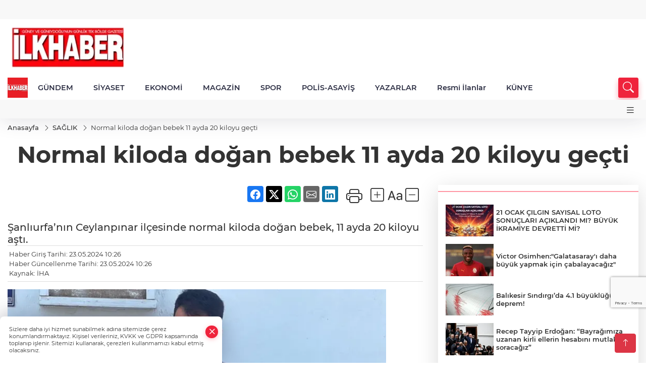

--- FILE ---
content_type: text/html
request_url: https://www.ilkhaber-gazetesi.com/saglik/normal-kiloda-dogan-bebek-11-ayda-20-kiloyu-gecti-191797
body_size: 27219
content:
<!DOCTYPE html>
<html lang="tr">

<head>
	<meta charset="utf-8">
	<meta content="ie=edge" http-equiv="x-ua-compatible">
	<meta content="width=device-width, initial-scale=1, shrink-to-fit=no" name="viewport">
	<link rel="canonical" href="https://www.ilkhaber-gazetesi.com/saglik/normal-kiloda-dogan-bebek-11-ayda-20-kiloyu-gecti-191797">
	<link rel="alternate" title="RSS" href="https://www.ilkhaber-gazetesi.com/rss" type="application/rss+xml"> 
	<meta name="robots" content="max-image-preview:large">
	<link rel="amphtml" href="https://www.ilkhaber-gazetesi.com/amp/saglik/normal-kiloda-dogan-bebek-11-ayda-20-kiloyu-gecti-191797">
	<meta property="og:title" content="Normal kiloda doğan bebek 11 ayda 20 kiloyu geçti - İlkhaber Gazetesi">
	<meta name="title" content="Normal kiloda doğan bebek 11 ayda 20 kiloyu geçti - İlkhaber Gazetesi">
	<meta name="datePublished" content="2024-05-23T10:26:00+0300">
	<meta name="dateModified" content="2024-05-23T10:26:00+0300">
	<meta name="articleSection" content="news">
	<meta name="articleAuthor" content="İHA">
	<meta property="og:image" content="https://www.ilkhaber-gazetesi.com/cdn/EV3y0YyNLX7JPYwBOh7bJcgLd_I=/1200x630/webp/2024/05/23/normal-kiloda-dogan-bebek-11-ayda-20-kiloyu-gecti-1716449386-388_large.webp">
	<meta property="og:image:width" content="1200">
    <meta property="og:image:height" content="630">
	<meta name="twitter:card" content="summary_large_image">
	<meta name="twitter:image" content="https://www.ilkhaber-gazetesi.com/cdn/EV3y0YyNLX7JPYwBOh7bJcgLd_I=/1200x630/webp/2024/05/23/normal-kiloda-dogan-bebek-11-ayda-20-kiloyu-gecti-1716449386-388_large.webp">
	<link href="https://www.ilkhaber-gazetesi.com/static/2024/04/05/adsiz-tasarim-3-1712316697-685-x80.png" rel="icon" type="image/png">

	<script src="https://www.google.com/recaptcha/api.js?render=6Lexhu0pAAAAAB5raPtRq3No3xmJk8nTSOwf76Ws"></script>

	<link href="https://www.ilkhaber-gazetesi.com/assets/fonts/bs-icons.css" rel="preload" as="style" type="text/css">
	<link href="https://www.ilkhaber-gazetesi.com/assets/fonts/bs-icons.css" rel="stylesheet" type="text/css">

	<link href="https://www.ilkhaber-gazetesi.com/assets/css/base.min.css" rel="preload" as="style" type="text/css">
	<link href="https://www.ilkhaber-gazetesi.com/assets/css/base.min.css" rel="stylesheet" type="text/css">

	<link href="https://www.ilkhaber-gazetesi.com/assets/css/helper.min.css" rel="preload" as="style" type="text/css">
	<link href="https://www.ilkhaber-gazetesi.com/assets/css/helper.min.css" rel="stylesheet" type="text/css">
	
	<title>Normal kiloda doğan bebek 11 ayda 20 kiloyu geçti - İlkhaber Gazetesi</title>
	<meta name="description" content="Şanlıurfa’nın Ceylanpınar ilçesinde normal kiloda doğan bebek, 11 ayda 20 kiloyu aştı.">

	<link rel="preload" crossorigin="anonymous" as="font" type="font/woff2" href="https://www.ilkhaber-gazetesi.com/assets/fonts/montserrat/JTURjIg1_i6t8kCHKm45_bZF3gfD_u50.woff2">
	<link rel="preload" crossorigin="anonymous" as="font" type="font/woff2" href="https://www.ilkhaber-gazetesi.com/assets/fonts/montserrat/JTURjIg1_i6t8kCHKm45_bZF3gnD_g.woff2">
	<link rel="preload" crossorigin="anonymous" as="font" type="font/woff2" href="https://www.ilkhaber-gazetesi.com/assets/fonts/montserrat/JTURjIg1_i6t8kCHKm45_dJE3gfD_u50.woff2">
	<link rel="preload" crossorigin="anonymous" as="font" type="font/woff2" href="https://www.ilkhaber-gazetesi.com/assets/fonts/montserrat/JTURjIg1_i6t8kCHKm45_dJE3gnD_g.woff2">
	<link rel="preload" crossorigin="anonymous" as="font" type="font/woff2" href="https://www.ilkhaber-gazetesi.com/assets/fonts/montserrat/JTURjIg1_i6t8kCHKm45_ZpC3gfD_u50.woff2">
	<link rel="preload" crossorigin="anonymous" as="font" type="font/woff2" href="https://www.ilkhaber-gazetesi.com/assets/fonts/montserrat/JTURjIg1_i6t8kCHKm45_ZpC3gnD_g.woff2">
	<link rel="preload" crossorigin="anonymous" as="font" type="font/woff2" href="https://www.ilkhaber-gazetesi.com/assets/fonts/montserrat/JTUSjIg1_i6t8kCHKm459Wdhyzbi.woff2">
	<link rel="preload" crossorigin="anonymous" as="font" type="font/woff2" href="https://www.ilkhaber-gazetesi.com/assets/fonts/montserrat/JTUSjIg1_i6t8kCHKm459Wlhyw.woff2">
	<link href="https://www.ilkhaber-gazetesi.com/assets/fonts/montserrat/fonts.min.css" rel="stylesheet">

	<script>
		function onError() {
			this.onerror = null;
			for(var i = 0; i < this.parentNode.children.length - 1; i++) {
			this.parentNode.children[i].srcset = this.src;
			}
		}
	</script>

		<script>!function(){var t=document.createElement("script");t.setAttribute("src",'https://cdn.p.analitik.bik.gov.tr/tracker'+(typeof Intl!=="undefined"?(typeof (Intl||"").PluralRules!=="undefined"?'1':typeof Promise!=="undefined"?'2':typeof MutationObserver!=='undefined'?'3':'4'):'4')+'.js'),t.setAttribute("data-website-id","f5064911-e123-4a10-823f-b8d4a5a4522e"),t.setAttribute("data-host-url",'//f5064911-e123-4a10-823f-b8d4a5a4522e.collector.p.analitik.bik.gov.tr'),document.head.appendChild(t)}();</script>
	
	
		<!-- Yandex.Metrika counter -->
<script type="text/javascript" >
   (function(m,e,t,r,i,k,a){m[i]=m[i]||function(){(m[i].a=m[i].a||[]).push(arguments)};
   m[i].l=1*new Date();
   for (var j = 0; j < document.scripts.length; j++) {if (document.scripts[j].src === r) { return; }}
   k=e.createElement(t),a=e.getElementsByTagName(t)[0],k.async=1,k.src=r,a.parentNode.insertBefore(k,a)})
   (window, document, "script", "https://mc.yandex.ru/metrika/tag.js", "ym");

   ym(99540191, "init", {
        clickmap:true,
        trackLinks:true,
        accurateTrackBounce:true
   });
</script>
<noscript><div><img src="https://mc.yandex.ru/watch/99540191" style="position:absolute; left:-9999px;" alt="" /></div></noscript>
<!-- /Yandex.Metrika counter -->
<meta name="yandex-verification" content="31628f56e59472eb" />
<link rel="manifest" href="/manifest.json?data=Bildirt">
<script>var uygulamaid="236313-3781-1063-6640-8349-6";</script>
<script src="https://cdn2.bildirt.com/BildirtSDKfiles.js"></script>
<script async src="https://pagead2.googlesyndication.com/pagead/js/adsbygoogle.js?client=ca-pub-9359879195627696"
     crossorigin="anonymous"></script>

<script src="https://jsc.idealmedia.io/site/969662.js" async>
</script>

		 

	<!-- Global site tag (gtag.js) - Google Analytics -->
	<script async src="https://www.googletagmanager.com/gtag/js?id=G-W6Q4H8RTDF"></script>
	<script>
	window.dataLayer = window.dataLayer || [];
	function gtag(){dataLayer.push(arguments);}
	gtag('js', new Date());
	var analyticsGA4Code = 'G-W6Q4H8RTDF';
	gtag('config', 'G-W6Q4H8RTDF');
	</script>

	<script type="application/ld+json">
		{"@context":"https://schema.org","@type":"NewsMediaOrganization","name":"İLKHABER-Gazetesi","url":"https://www.ilkhaber-gazetesi.com","logo":{"@type":"ImageObject","url":"https://www.ilkhaber-gazetesi.com/static/2023/11/23/ilkhaber-1700737717-442-x80.webp","width":160,"height":90},"sameAs":["https://www.facebook.com/profile.php?id=61573576237505","https://twitter.com/ilkhaberadana","https://www.instagram.com/haberleradanadan/","https://www.youtube.com/@ilkhaberadana"]}
	</script>

	<script type="application/ld+json">
		{"@context":"https://schema.org","@type":"WebPage","name":"İLKHABER-Gazetesi","url":"https://www.ilkhaber-gazetesi.com","description":"Güney ve Güneydoğu'nun Günlük Tek Bölge Gazetesi","breadcrumb":{"@type":"BreadcrumbList","itemListElement":[{"@type":"ListItem","position":1,"name":"Anasayfa","item":"https://www.ilkhaber-gazetesi.com"}]}}
	</script>

	<script type="application/ld+json">
		{"type":"siteInfo","name":"İLKHABER-Gazetesi","url":"https://www.ilkhaber-gazetesi.com","description":"Güney ve Güneydoğu'nun Günlük Tek Bölge Gazetesi","logo":"https://www.ilkhaber-gazetesi.com/static/2023/11/23/ilkhaber-1700737717-163-x80.webp","socialMedia":{"facebookUrl":"https://www.facebook.com/profile.php?id=61573576237505","twitterUrl":"https://twitter.com/ilkhaberadana","webTvUrl":"","youtubeUrl":"https://www.youtube.com/@ilkhaberadana","instagramUrl":"https://www.instagram.com/haberleradanadan/"}}
	</script>
	
	<script type="application/ld+json">
		{"type":"analyticsGA4Code","analyticsGA4Code":"G-W6Q4H8RTDF"}
	</script>
</head>
<body
	 
	 style="background-color: #ffffff;" 
>


	<script>
		let refreshTime = "180";
	</script>

<script>
	if(typeof refreshTime !== 'undefined') {
		setTimeout(function(){
			window.location.reload(1);
		}, refreshTime * 1000);
	}
</script>


	<div class="page"> 
		  <style>
/*Top Header*/
.top-header{background:#f8f8f8;min-height:38px;}
.latest-news{padding:8px 0;max-width:75%;width:100%;}
.latest-news a{color:#666;font-size:14px;}
.latest-news .item{display:none;}
.latest-news .owl-item.active .item{display:block;}
.latest-news .owl-nav{position:absolute;display:flex;align-items:center;right:0;top:0;height:100%;background-color:#f8f8f8;margin-top:0 !important;}
.latest-news .owl-nav button{width:20px;height:20px;border:1px solid #ccc !important;display:block;line-height:13px !important;}
.latest-news .owl-nav button i{font-size:11px;}
.latest-news .owl-nav [class*=owl-]:hover{background:#1091ff !important;color:#FFF;text-decoration:none;border:1px solid #1091ff !important;}
.latest-news .owl-nav .owl-prev{right:20px !important;left:unset}
.box-title{font-size:14px;font-weight:900;white-space:nowrap;margin-right:30px;background:#EF233C;color:#fff;height:100%;display:flex;align-items:center;padding:0 3px;position:relative;height:38px;}
.box-title span{position:relative;z-index:10;}
.box-title:before{content:"";position:absolute;right:100%;top:0;background:#EF233C;width:1000%;height:100%;}
.box-title:after{content:"";position:absolute;right:-13px;top:6px;background:#EF233C;width:26px;height:26px;transform:rotate(45deg);}
/* header Standart */
 header .ecolistsm,header .ecolistsm span{display:flex;align-items:center;}
header .ecolistsm .owl-item>.green .iconic{background:#27cc69;color:#fff;border-radius:16px;padding:5px 3px;}
header .ecolistsm .owl-item>.green .info{padding:3px 8px;}
header .ecolistsm .owl-item .title{font-size:11px;font-weight:600;display:block !important;}
header .ecolistsm .owl-item>.red .iconic{background:#f13636;color:#fff;border-radius:16px;padding:5px 3px;}
header .ecolistsm .owl-item>.red .info{padding:3px 8px;}
header .ecolistsm .owl-item>.gray .iconic{background:#999;color:#fff;border-radius:16px;padding:5px 3px;}
header .ecolistsm .owl-item>.gray .info{padding:3px 8px;}
header .ecolistsm .owl-nav{display:none;}
header .ecolistsm{justify-content:space-between;}
header .ecolistsm span{cursor:pointer;margin-right:8px}
header .ecolistsm span:last-child{margin-right:0px}
header .ecolistsm span .info span,header .ecolistsm span .info small{display:block;color:#3e3e3e;}
header .ecolistsm .iconic{font-size:12px;}
header .latestprice,header .latestpercent{font-size:11px;float:left;margin:0 1px;font-weight:600;}
header .green .latestpercent{color:#26cc69 !important;}
header .red .latestpercent{color:#ff5c5c !important;}
.darkMode header .ecolistsm .title,.darkMode header .ecolistsm span .info small{color:#111;}
/*weather*/
 .weather{font-size:15px;}
.darkMode .weather .text,.darkMode .weather i{color:#111}
.weather i{font-size:30px;float:left;margin-right:8px;}
.popener{cursor:pointer;}
.popener i{float:none;font-size:16px;}
.city-pop{position:absolute;background:#fff;z-index:10;padding:15px;box-shadow:-2px 6px 15px rgba(0,0,0,.15);border-radius:6px;display:none;top:100%;}
.city-pop input{border:1px solid #ddd;border-radius:4px;padding:6px;}
.city-pop a{color:#2B2D42;padding:4px 3px;display:block;}
.city-pop ul{max-height:150px;overflow:auto;margin:4px 0 0;}
.city-pop li:not(:last-child){border-bottom:1px solid #efefef;}
.city-pop ul::-webkit-scrollbar{width:6px;background-color:#F5F5F5;}
.city-pop ul::-webkit-scrollbar-thumb{background-color:#333;}
.city-pop ul::-webkit-scrollbar-track{-webkit-box-shadow:inset 0 0 6px rgb(0 0 0 / 30%);background-color:#F5F5F5;}
.backbtn{font-size:2rem;color:#ffffff !important;background:#ef233c;width:40px;height:40px;display:block;text-align:center;border-radius:11px;box-shadow:0 7px 11px #ef233c2e;line-height:40px;display:none;}
@media only screen and (max-width:992px){.backbtn{display:block;}
}
@media only screen and (max-width:520px){header{position:fixed;width:100%;z-index:90;top:0;}
body{margin-top:60px !important;}
}
.main-menu a{padding:4px 20px 4px;}
.bottom-header.fixed .main-menu a{padding:20px;}
.bottom-header.fixed .searchbox-icon,.searchbox-submit{top:0px;}
/* .bottom-header{height:45px;} */
.searchbox-open .searchbox-icon{display:none !important;top:-10px;}
.mid-header{padding:8px 0;}
header .latestpercent{display:none !important;}
.extrablock{background:#f8f8f8; position: relative; z-index: 10;}
.extrablock .extramenu{display:flex;justify-content:flex-end;}
.extrablock .extramenu a{padding:6px;display:block;font-size:12px;color:#333;font-weight:500;}
.darkMode .latest-news a{color:#b0b2c5;}
.hovermenu{position:absolute;width:100%;background:rgba(0,0,0,.93);top:0;left:0;z-index:80;visibility:hidden;top:-15%;opacity:0;transition-duration:0.4s;transition-timing-function:cubic-bezier(0.5,0.01,0,1);backdrop-filter:blur(6px);}
.hovermenu.active{visibility:visible;top:0;opacity:1;}
.hovermenu a{color:#f8f8f8;}
.hovermenu .logo img{max-height:unset;}
.closehover{background:none;border:0;color:#fff;}
.leftblock,.rightblock{width:100%;height:100%;}
.leftblock{background:#1a1a1a;padding:15px;}
.rightblock{padding:30px;}
.allmenus{display:flex;flex-wrap:wrap;}
.allmenus>li{width:33%;margin-bottom:15px;}
.allmenus .title{color:#fff;font-size:20px;font-weight:600;margin-bottom:15px;display:block;}
.allmenus a{color:#ddd;display:block;padding:4px 0;font-size:18px;}
.allmenus a:hover{color:#ef233c;padding-left:3px;}
.hovermenu .bigtitle{color:#787878;font-size:19px;padding:6px 0;display:block;margin:12px 0;border-bottom:2px solid #424242;border-top:2px solid #424242;font-weight:800;}
.social-box a{display:block;width:100%;padding:8px;border-radius:6px;margin-bottom:4px;font-size:16px;font-weight:500;}
.social-box .facebook{background:linear-gradient(to left,#1877f2,#3b5998);}
.social-box .twitter { background: linear-gradient(to left, #000000, #333333); }
.social-box .instagram{background:linear-gradient(45deg,#f09433 0%,#e6683c 25%,#dc2743 50%,#cc2366 75%,#bc1888 100%);}
.social-box .linkedin{background:linear-gradient(to left,#0a66c2,#3b5998);}
.social-box .youtube{background:linear-gradient(to left,#ee1d52,#ff0000);}
.social-box .webtv{background:linear-gradient(to left,#1d2c49,#0b1d3b);}
.social-box .webtv img{filter:brightness(0) invert(1);}
.social-box a:hover{padding-left:20px;}
.app-box a{margin-bottom:10px;display:block}
.largemenu.opened i.bi-list:before,.menuender i:before{content:"\f659";font-size:15px;width:20px;height:20px;line-height:20px;}
.hoverlay{position:fixed;width:100%;height:100%;top:100px;left:0;z-index:49;}
.menuender{position:absolute;color:#6c6c6c;right:10px;top:10px;cursor:pointer;border:2px solid #6c6c6c;display:inline-block;padding:6px;text-align:center;border-radius:8px;transition:.3s;}
.menuender:hover{color:#efefef;border-color:#efefef;}
.largemenu i{font-size:20px !important;line-height:0;color:#111;}
.shortmenu a{display:flex;align-items:center;font-size:14px;padding:12px;background:#333;margin:0 0 5px;border-radius:12px;background:#D31027;background:-webkit-linear-gradient(to right,#EA384D 0%,#D31027 100%);background:linear-gradient(to right,#EA384D 0%,#D31027 100%);transition:.2s;background-size:250% 250%;}
.shortmenu i{font-size:28px;margin-right:10px;}
.shortmenu a:hover{background-position:105% 0;}
.hovermenu.white{background:rgba(235,235,235,.93);}
.hovermenu.white .leftblock{background:#ffffff;}
.hovermenu.white .allmenus .title,.hovermenu.white .allmenus a{color:#333;}
.hovermenu.white .bigtitle{border-color:#ddd;border-width:1px;font-weight:500;font-size:17px;}
#appFinance .owl-stage-outer{cursor:pointer;}
.searchbox {bottom:0}
.bottom-header.fixed .searchbox {bottom:10px}


/* Mobile Fix Menu */
.mobile-fix-menu {
  background-color: #2B2D42 !important;
}
.mobile-fix-menu li a {
  color: #ffffff !important;
}
.mobile-fix-menu li a i {
  color: #ffffff !important;
}

</style>

<header>
  <div class="top-header  d-none d-lg-block">
    <div class="container">
      <div class="row">
        <div class="col-xl-5 col-lg-6 d-flex vt-center npd">
        </div>

        <div class="col-xl-4 d-none d-xl-block">
        </div>

      </div>
    </div>
  </div>

  <div class="mid-header">
    <div class="container">
      <div class="d-flex justify-content-between align-items-center">
        <a class="backbtn" id="mobileBackButton" title="Geri Dön" href="javascript:;" onclick="window.history.back()"><i
            class="bi bi-arrow-left"></i></a>
        <script>
  if(window.location.pathname === "/") {
    document.getElementById("mobileBackButton").style.display = "none";
  }else if(window.screen.width < 992){
    document.getElementById("mobileBackButton").style.display = "block";
  }else if(window.screen.width > 992 && window.location.pathname !== "/"){
    document.getElementById("mobileBackButton").style.display = "none";
  }
</script>
        <div class="logo" itemscope itemtype="https://schema.org/ImageObject">
          <a href="https://www.ilkhaber-gazetesi.com">
            <img src="https://www.ilkhaber-gazetesi.com/static/2023/11/23/ilkhaber-1700737717-442-x80.webp" alt="İLKHABER-Gazetesi" loading="lazy" width="160" height="90" itemprop="contentUrl">
          </a>
        </div>
        <script>
          let mobileHeaderLogo = 'https://www.ilkhaber-gazetesi.com/static/2023/11/23/ilkhaber-1700737717-163-x80.webp';
          let headerLogo = 'https://www.ilkhaber-gazetesi.com/static/2023/11/23/ilkhaber-1700737717-442-x80.webp';
        </script>
        <script>
  var haderMobileCheck = false;
  (function (a) {
    if (
      /(android|bb\d+|meego).+mobile|avantgo|bada\/|blackberry|blazer|compal|elaine|fennec|hiptop|iemobile|ip(hone|od)|iris|kindle|lge |maemo|midp|mmp|mobile.+firefox|netfront|opera m(ob|in)i|palm( os)?|phone|p(ixi|re)\/|plucker|pocket|psp|series(4|6)0|symbian|treo|up\.(browser|link)|vodafone|wap|windows ce|xda|xiino/i
      .test(a) ||
      /1207|6310|6590|3gso|4thp|50[1-6]i|770s|802s|a wa|abac|ac(er|oo|s\-)|ai(ko|rn)|al(av|ca|co)|amoi|an(ex|ny|yw)|aptu|ar(ch|go)|as(te|us)|attw|au(di|\-m|r |s )|avan|be(ck|ll|nq)|bi(lb|rd)|bl(ac|az)|br(e|v)w|bumb|bw\-(n|u)|c55\/|capi|ccwa|cdm\-|cell|chtm|cldc|cmd\-|co(mp|nd)|craw|da(it|ll|ng)|dbte|dc\-s|devi|dica|dmob|do(c|p)o|ds(12|\-d)|el(49|ai)|em(l2|ul)|er(ic|k0)|esl8|ez([4-7]0|os|wa|ze)|fetc|fly(\-|_)|g1 u|g560|gene|gf\-5|g\-mo|go(\.w|od)|gr(ad|un)|haie|hcit|hd\-(m|p|t)|hei\-|hi(pt|ta)|hp( i|ip)|hs\-c|ht(c(\-| |_|a|g|p|s|t)|tp)|hu(aw|tc)|i\-(20|go|ma)|i230|iac( |\-|\/)|ibro|idea|ig01|ikom|im1k|inno|ipaq|iris|ja(t|v)a|jbro|jemu|jigs|kddi|keji|kgt( |\/)|klon|kpt |kwc\-|kyo(c|k)|le(no|xi)|lg( g|\/(k|l|u)|50|54|\-[a-w])|libw|lynx|m1\-w|m3ga|m50\/|ma(te|ui|xo)|mc(01|21|ca)|m\-cr|me(rc|ri)|mi(o8|oa|ts)|mmef|mo(01|02|bi|de|do|t(\-| |o|v)|zz)|mt(50|p1|v )|mwbp|mywa|n10[0-2]|n20[2-3]|n30(0|2)|n50(0|2|5)|n7(0(0|1)|10)|ne((c|m)\-|on|tf|wf|wg|wt)|nok(6|i)|nzph|o2im|op(ti|wv)|oran|owg1|p800|pan(a|d|t)|pdxg|pg(13|\-([1-8]|c))|phil|pire|pl(ay|uc)|pn\-2|po(ck|rt|se)|prox|psio|pt\-g|qa\-a|qc(07|12|21|32|60|\-[2-7]|i\-)|qtek|r380|r600|raks|rim9|ro(ve|zo)|s55\/|sa(ge|ma|mm|ms|ny|va)|sc(01|h\-|oo|p\-)|sdk\/|se(c(\-|0|1)|47|mc|nd|ri)|sgh\-|shar|sie(\-|m)|sk\-0|sl(45|id)|sm(al|ar|b3|it|t5)|so(ft|ny)|sp(01|h\-|v\-|v )|sy(01|mb)|t2(18|50)|t6(00|10|18)|ta(gt|lk)|tcl\-|tdg\-|tel(i|m)|tim\-|t\-mo|to(pl|sh)|ts(70|m\-|m3|m5)|tx\-9|up(\.b|g1|si)|utst|v400|v750|veri|vi(rg|te)|vk(40|5[0-3]|\-v)|vm40|voda|vulc|vx(52|53|60|61|70|80|81|83|85|98)|w3c(\-| )|webc|whit|wi(g |nc|nw)|wmlb|wonu|x700|yas\-|your|zeto|zte\-/i
      .test(a.substr(0, 4))) haderMobileCheck = true;
  })(navigator.userAgent || navigator.vendor || window.opera);

  if (typeof mobileHeaderLogo !== 'undefined') {
    var img = document.querySelector('.logo img');

    if (haderMobileCheck && mobileHeaderLogo !== '') {
      img.src = mobileHeaderLogo;
    } else if (mobileHeaderLogo !== '') {
      img.src = headerLogo;
    }
  }
  
  if (typeof siteMobileFooterLogo !== 'undefined') {
    var img = document.querySelector('#logoFooter img');
    if (haderMobileCheck && siteMobileFooterLogo !== '') {
      img.src = siteMobileFooterLogo;
    } else if (siteMobileFooterLogo !== '') {
      img.src = footerLogo;
    }
  }
</script>



        


        <div class="tool d-flex d-lg-none vt-center">
          <a class="mobile-act" href="javascript:;" title="Menu"><i class="gg-menu"></i></a>
        </div>
      </div>
    </div>
  </div>


<div class="bottom-header  d-none d-lg-block py-1">
  <div class="container relative d-flex justify-content-between align-items-center">
    <nav class="main-menu">
      <ul class="align-items-center">
        <li class="d-none d-lg-block">
          <a style="padding: 0;" href="/"><img style="max-height: 40px; max-width: 40px; " src="https://www.ilkhaber-gazetesi.com/static/2024/04/05/adsiz-tasarim-3-1712316697-685-x80.png" alt="Ana Sayfa"></a>
        </li>
          <li >
            <a href="https://www.ilkhaber-gazetesi.com/gundem" title="GÜNDEM" target="_blank">
              GÜNDEM
            </a>
          </li>
          <li >
            <a href="https://www.ilkhaber-gazetesi.com/siyaset" title="SİYASET" target="_blank">
              SİYASET
            </a>
          </li>
          <li >
            <a href="https://www.ilkhaber-gazetesi.com/ekonomi" title="EKONOMİ" target="_blank">
              EKONOMİ
            </a>
          </li>
          <li >
            <a href="https://www.ilkhaber-gazetesi.com/magazin" title="MAGAZİN" target="_blank">
              MAGAZİN
            </a>
          </li>
          <li >
            <a href="https://www.ilkhaber-gazetesi.com/spor" title="SPOR" target="_blank">
              SPOR
            </a>
          </li>
          <li >
            <a href="https://www.ilkhaber-gazetesi.com/polis-asayis" title="POLİS-ASAYİŞ" target="_blank">
              POLİS-ASAYİŞ
            </a>
          </li>
          <li >
            <a href="https://www.ilkhaber-gazetesi.com/yazarlar" title="YAZARLAR" target="_blank">
              YAZARLAR
            </a>
          </li>
          <li >
            <a href="https://www.ilkhaber-gazetesi.com/resmi-ilanlar" title="Resmi İlanlar" target="_blank">
              Resmi İlanlar
            </a>
          </li>
          <li >
            <a href="/kunye" title="KÜNYE" target="_blank">
              KÜNYE
            </a>
          </li>
        </ul>
      </nav>
      <script type="application/ld+json">
      {"type":"menu","menu":[{"title":"GÜNDEM","link":"https://www.ilkhaber-gazetesi.com/gundem","hasSubItems":false,"subItems":[]},{"title":"SİYASET","link":"https://www.ilkhaber-gazetesi.com/siyaset","hasSubItems":false,"subItems":[]},{"title":"EKONOMİ","link":"https://www.ilkhaber-gazetesi.com/ekonomi","hasSubItems":false,"subItems":[]},{"title":"MAGAZİN","link":"https://www.ilkhaber-gazetesi.com/magazin","hasSubItems":false,"subItems":[]},{"title":"SPOR","link":"https://www.ilkhaber-gazetesi.com/spor","hasSubItems":false,"subItems":[]},{"title":"POLİS-ASAYİŞ","link":"https://www.ilkhaber-gazetesi.com/polis-asayis","hasSubItems":false,"subItems":[]},{"title":"YAZARLAR","link":"https://www.ilkhaber-gazetesi.com/yazarlar","hasSubItems":false,"subItems":[]},{"title":"Resmi İlanlar","link":"https://www.ilkhaber-gazetesi.com/resmi-ilanlar","hasSubItems":false,"subItems":[]},{"title":"KÜNYE","link":"/kunye","hasSubItems":false,"subItems":[]}]}
    </script>
      <form class="searchbox" action="/arama" method="get">
        <div class="ovhid">
          <input type="text" id="searchbox-kind" name="tur" class="searchbox-kind d-none" value="1"
            onkeypress="removeScriptTagsInputs()">
          <input type="text" id="searchbox-date" name="tarih" class="searchbox-date d-none"
            onkeypress="removeScriptTagsInputs()">
          <input type="search" placeholder="Aramak istediğiniz kelimeyi yazın..." onkeypress="removeScriptTagsInputs()"
            name="ara" class="searchbox-input">
          <input type="text" name="from" class="searchbox-where d-none" value="header"
            onkeypress="removeScriptTagsInputs()">
        </div>
        <button type="submit" class="searchbox-submit" title="Ara" onclick="removeScriptTagsInputs()"><i
            class=" bi bi-search" aria-hidden="true"></i></button>
        <span class="searchbox-icon"><i class=" bi bi-search" aria-hidden="true"></i></span>
      </form>


    </div>


    <div class="hovermenu">
      <span class="menuender"><i class="bi bi-x"></i></span>
      <div class="container">
        <div class="row">
          <div class="col-lg-3">
            <div class="leftblock">
              <div class="logo" itemscope itemtype="https://schema.org/ImageObject">
                <a href="https://www.ilkhaber-gazetesi.com"><img src="https://www.ilkhaber-gazetesi.com/static/2023/11/23/ilkhaber-1700737717-442-x80.webp" alt="logo" loading="lazy" width="160" height="90" itemprop="contentUrl"></a>
              </div>
              <div class="social-box">
                <span class="bigtitle">Bizi Takip Edin!</span>
                <a href="https://www.facebook.com/profile.php?id=61573576237505" target="_blank" class="facebook" title="Facebook"><i
                    class="bi bi-facebook"></i> Facebook</a>
                <a href="https://twitter.com/ilkhaberadana" target="_blank" class="twitter" title="X"><i class="bi bi-twitter-x"></i>
                  x.com</a>
                <a href="https://www.instagram.com/haberleradanadan/" target="_blank" class="instagram" title="Instagram"><i
                    class="bi bi-instagram"></i> Instagram</a>
                <a href="https://www.youtube.com/@ilkhaberadana" target="_blank" class="youtube" title="Youtube"><i class="bi bi-youtube"></i>
                  Youtube</a>
              </div>
              <div class="app-box downloadLinksForMobiles">
                <span class="bigtitle">Uygulamalarımız</span>
                  <a href="https://apps.apple.com/us/app/ilkhaber-gazetesi/id6497794085" target="_blank" title="AppStore">
                    <img loading="lazy" src="https://www.ilkhaber-gazetesi.com/assets/images/appstore.png" alt="appstore" width="150" height="45">
                  </a>
                <a href="https://play.google.com/store/apps/details?id=com.haberyazilimi.ilkhabergazetesi&amp;pli=1" target="_blank" title="Google PlaY">
                  <img loading="lazy" src="https://www.ilkhaber-gazetesi.com/assets/images/googleplay.png" alt="googleplay" width="150" height="45"></a>
              </div>
            </div>
          </div>
          <div class="col-lg-6">
            <div class="rightblock">
              <ul class="allmenus">
                <li><span class="title">Haberler</span>

                  <ul>
                    <li><a href="https://www.ilkhaber-gazetesi.com/ekonomi" title="Haberler">EKONOMİ</a></li>
                    <li><a href="https://www.ilkhaber-gazetesi.com/siyaset" title="Haberler">SİYASET</a></li>
                    <li><a href="https://www.ilkhaber-gazetesi.com/spor" title="Haberler">SPOR</a></li>
                    <li><a href="https://www.ilkhaber-gazetesi.com/magazin" title="Haberler">MAGAZİN</a></li>
                    <li><a href="https://www.ilkhaber-gazetesi.com/egitim" title="Haberler">EĞİTİM</a></li>
                    <li><a href="https://www.ilkhaber-gazetesi.com/dunya" title="Haberler">DÜNYA</a></li>
                    <li><a href="https://www.ilkhaber-gazetesi.com/saglik" title="Haberler">SAĞLIK</a></li>
                    <li><a href="https://www.ilkhaber-gazetesi.com/yasam" title="Haberler">YAŞAM</a></li>
                    <li><a href="https://www.ilkhaber-gazetesi.com/kultur-sanat" title="Haberler">KÜLTÜR - SANAT</a></li>
                    <li><a href="https://www.ilkhaber-gazetesi.com/yerel" title="Haberler">YEREL</a></li>
                    <li><a href="https://www.ilkhaber-gazetesi.com/polis-asayis" title="Haberler">POLİS-ASAYİŞ</a></li>
                    <li><a href="https://www.ilkhaber-gazetesi.com/genel" title="Haberler">GENEL</a></li>
                    <li><a href="https://www.ilkhaber-gazetesi.com/asayis" title="Haberler">ASAYİŞ</a></li>
                    <li><a href="https://www.ilkhaber-gazetesi.com/cevre" title="Haberler">ÇEVRE</a></li>
                    <li><a href="https://www.ilkhaber-gazetesi.com/bilim-ve-teknoloji" title="Haberler">BİLİM VE TEKNOLOJİ</a></li>
                    <li><a href="https://www.ilkhaber-gazetesi.com/gundem" title="Haberler">GÜNDEM</a></li>
                    <li><a href="https://www.ilkhaber-gazetesi.com/resmi-ilanlar" title="Haberler">RESMİ İLANLAR</a></li>
                  </ul>
                </li>
                <li><span class="title">Foto Galeri</span>

                  <ul>
                    <li><a href="https://www.ilkhaber-gazetesi.com/galeriler/gundem-856" title="Fotoğraflar">GÜNDEM</a></li>
                    <li><a href="https://www.ilkhaber-gazetesi.com/galeriler/haberler-857" title="Fotoğraflar">Haberler</a></li>
                  </ul>
                </li>
                <li><span class="title">Video Galeri</span>

                  <ul>
                    <li><a href="https://www.ilkhaber-gazetesi.com/videolar/haberler-860" title="Videolar">Haberler</a></li>
                  </ul>
                </li>

              </ul>
            </div>

          </div>

          <div class="col-lg-3">
            <div class="leftblock">
              <span class="bigtitle">Hızlı Menü</span>
              <ul class="shortmenu">
                </li>
                <li><a href='/gazeteler' title="Gazeteler"><i class="bi bi-newspaper"></i> Gazeteler</a></li>
                <li><a href="/yayinlarimiz" title="Yayınlar"><i class="bi bi-file-earmark-text-fill"></i> Yayınlar</a>
                </li>
                <!-- <li><a href="/vizyondakiler" title="Sinema"><i class="bi bi-camera-reels-fill"></i> Sinema</a></li> -->
                
                
                <li><a href="/nobetci-eczaneler" title="Nöbetçi Eczaneler"><i class="bi bi-bag-plus-fill"></i> Nöbetçi
                    Eczaneler</a></li>
              </ul>
            </div>

          </div>
        </div>

      </div>
    </div>
    <script>
  // mobile drag-drop refresh script finished
  function initMegaMenu() {
    var el = $('.largemenu'); 
    var fel = $('.hovermenu');
    el.on("click", function(){
      toggleMegaMenu();
    }); 
    $("body").delegate(".hoverlay, .menuender","click",function(){
            el.removeClass("opened")
          $(".hovermenu.active").removeClass("active");
          $(".hoverlay").remove();
    })
  }
  var runFunctions = runFunctions || [];
	runFunctions.push('initMegaMenu');

  function toggleMegaMenu() {
    var el = $('.largemenu'); 
    var fel = $('.hovermenu');
    if(el.hasClass("opened")){
            el.removeClass("opened");
            fel.toggleClass('active');
            $(".hoverlay").remove();
        }else{
            el.addClass("opened")
            fel.toggleClass('active')
        }
  }
  
</script>

  </div>

  <div class="extrablock d-none d-lg-block">
    <div class="container">
      <div class="row justify-content-end">
        <div class="col d-flex flex-wrap justify-content-end pt-1">
          <ul class="extramenu">
            
            
            <li><a href="#." title="Menü" class="largemenu d-none d-lg-block"> <i class="bi bi-list"></i></a></li>
          </ul>
         
  
        </div>
      </div>
    </div>
  </div>

  <div class="mobile-menu">
    <div class="topmenu">
      <a href="/"><i class="bi bi-house"></i> Anasayfa</a>
    </div>
    <div class="menulist"></div>
    <ul>
      
      
    </ul>
    <ul>
  <li><a href="/kunye" title="Künye" target="_blank">Künye</a></li>
  <li><a href="/iletisim" title="İletişim" target="_blank">İletişim</a></li>
</ul>
    <div class="social-media">
      <a href="https://www.facebook.com/profile.php?id=61573576237505" target="_blank" title="Facebook"><i
          class="bi bi-facebook"></i></a>
      <a href="https://twitter.com/ilkhaberadana" target="_blank" title="X"><i
          class="bi bi-twitter-x"></i></a>
      <a href="https://www.instagram.com/haberleradanadan/" target="_blank" title="Instagram"><i
          class="bi bi-instagram"></i></a>
      
      <a href="https://www.youtube.com/@ilkhaberadana" target="_blank" title="Youtube"><i
          class="bi bi-youtube"></i></a>
      
    </div>
  </div>
</header>

<div class="mobile-fix-menu d-none">
  <ul>
    <li><a href="https://www.ilkhaber-gazetesi.com"><i class="bi bi-house"></i><span>Anasayfa</span></a></li>
    <li><a href="javascript:;" onclick="openSearch()"><i class="bi bi-search"></i><span>Haber Ara</span></a></li>
  </ul>
</div>

<div class="search-overlay dropsearch">
  <a href="javascript:;" class="closesearch" onclick="closeSearch()"> <i class="bi bi-x"></i></a>
  <div class="overlay-content">
    <form role="search" action="/arama" method="GET">
      <div class="form-zone">
        <input class="form-control searchbox-input" type="search" name="ara" id="newsSearch" placeholder="Aradığınız haberi buraya yazın">
        <button class="inline-b" type="submit" onclick="removeScriptTagsInputs()"><i class="bi bi-search"></i></button>
      </div>
    </form>
  </div>
</div>
<script>
  var headerLogoValue = "https://www.ilkhaber-gazetesi.com/static/2023/11/23/ilkhaber-1700737717-442-x80.webp";
  var siteTitleValue = "İLKHABER-Gazetesi";
  var brandUrl = "https://www.ilkhaber-gazetesi.com";
</script>
<script>
    function removeScriptTagsInputs(e) {
        if(!mainMobileCheck()){
            $("#searchbox-kind").val($('<textarea/>').html($("#searchbox-kind").val()).text().toString().replace( /(<([^>]+)>)/ig, '').replace("alert","").replace("(","").replace(")",""));
            $("#searchbox-date").val($('<textarea/>').html($("#searchbox-date").val()).text().toString().replace( /(<([^>]+)>)/ig, '').replace("alert","").replace("(","").replace(")",""));
            $(".searchbox-input").val($('<textarea/>').html($(".searchbox-input").val()).text().toString().replace( /(<([^>]+)>)/ig, '').replace("alert","").replace("(","").replace(")",""));
        }else{
            $(".form-zone #searchbox-kind").val($('<textarea/>').html($(".form-zone #searchbox-kind").val()).text().toString().replace( /(<([^>]+)>)/ig, '').replace("alert","").replace("(","").replace(")",""));
            $(".form-zone #searchbox-date").val($('<textarea/>').html($(".form-zone #searchbox-date").val()).text().toString().replace( /(<([^>]+)>)/ig, '').replace("alert","").replace("(","").replace(")",""));
            $(".form-zone .searchbox-input").val($('<textarea/>').html($(".form-zone .searchbox-input").val()).text().toString().replace( /(<([^>]+)>)/ig, '').replace("alert","").replace("(","").replace(")",""));
        }
    }

    function setDateForSearch() {
        var endDate = new Date();
        var startDate = new Date();
        startDate.setMonth(startDate.getMonth() - 1);

        var endDay = ("0" + endDate.getDate()).slice(-2);
        var endMonth = ("0" + (endDate.getMonth() + 1)).slice(-2);
        var startDay = ("0" + startDate.getDate()).slice(-2);
        var startMonth = ("0" + (startDate.getMonth() + 1)).slice(-2);

        var dateRange =
            startDate.getFullYear() + "-" + startMonth + "-" + startDay +
            "-" +
            endDate.getFullYear() + "-" + endMonth + "-" + endDay;

        $('#searchbox-date').val(dateRange);
    }


    var runFunctions = runFunctions || [];
    runFunctions.push('setDateForSearch');
</script>

<script type="application/ld+json">
  {"@context":"http://schema.org","@type":"WebSite","name":"İLKHABER-Gazetesi","description":"Güney ve Güneydoğu'nun Günlük Tek Bölge Gazetesi","url":"https://www.ilkhaber-gazetesi.com","potentialAction":{"@type":"SearchAction","target":"https://www.ilkhaber-gazetesi.com/arama?tur=1&ara={search_term}","query-input":"required name=search_term"}}
</script>

 
		<div class="refresher"> 
			
<section class="news-detail-1 pt-20 mb-30 comment-section news-detail-1 pt-20 mb-30   npd npd npd " style=" ">
    <div class="container">
        <div class="row ">
            <div class="col-lg-12 ">
                    <style>
#moduleId_186313.zoneContainer>div{-webkit-box-align:center;-webkit-align-items:center;-ms-flex-align:center;align-items:center;display:-webkit-box;display:-webkit-flex;display:-ms-flexbox;display:flex;-webkit-box-pack:center;-webkit-justify-content:center;-ms-flex-pack:center;justify-content:center;text-align:center;width:100%;overflow:hidden;}
.banner1class{margin: 5px auto 15px !important;}
</style>
<div class="banner text-center zoneContainer " id="moduleId_186313">
      
      
      
      
</div>
                    <style> 
  .breadcrumb{padding:0px;background:transparent;font-size:13px;}
  .breadcrumb ul{display:flex;}
  .breadcrumb li:not(:last-child)::after{content:"\f285";font-family:bootstrap-icons !important;position:relative;margin:0 5px;top:2px;font-size:13px;}
  .breadcrumb a{font-weight:500;}
  @media(max-width:520px){.breadcrumb li:last-child{width:min-content;}}
  .darkMode .breadcrumb .el-1{ color: #b0b2c5}
  </style>
  
  <ul class="breadcrumb" itemscope itemtype="https://schema.org/BreadcrumbList">
  
    <li itemprop="itemListElement" itemscope itemtype="https://schema.org/ListItem">
      <a href="https://www.ilkhaber-gazetesi.com" itemprop="item">
        <span itemprop="name">Anasayfa</span>
      </a>
      <meta itemprop="position" content="1">
    </li>
  
  
  
          <li itemprop="itemListElement" itemscope itemtype="https://schema.org/ListItem">
            <a href="/saglik" itemprop="item">
               <span itemprop="name">SAĞLIK</span>
            </a>
            <meta itemprop="position" content="2">
          </li>
        
        
  
        
          <li itemprop="itemListElement" itemscope itemtype="https://schema.org/ListItem">
            <span class="el-1" itemprop="name">Normal kiloda doğan bebek 11 ayda 20 kiloyu geçti</span>
            <meta itemprop="position" content="3">
          </li>
        
  
  
  </ul>
            </div>
        </div>
        <div class="row ">
            <div class="col-lg-12 ">
                    <style> /* news detail 1 */
.editor-block{font-size:13px;margin:0 0 15px;border-bottom:1px solid #ddd;padding:5px 0;border-top:1px solid #ddd;}
.editor-block .editorname{margin-right:15px;font-weight:600;}
.news-detail-1{padding-top: 0px;}
.news-detail-1,.news-detail-2{font-size:20px;}
.news-detail-1 p,.news-detail-2 p{margin:15px 0;}
.news-detail-1 h1,.news-detail-2 h1{font-size:46px;text-align:center;line-height:60px;font-weight:700;margin-bottom:30px;}
.viewedit{display:flex;align-items:center;justify-content:flex-end;padding:0 0 15px;margin:0 0 15px;}
.viewedit > span{margin:0 8px;}
.viewedit > span i{vertical-align:middle;}
.print{font-size:32px;}
.textsizer i{font-size:27px;cursor:pointer;}
.textsizer i.bi-type{font-size:32px;cursor:unset;}
.viewedit .share a{color:#fff;width:32px;height:32px;line-height:32px;border-radius:4px;display:inline-block;text-align:center;margin-bottom:5px;}
.viewedit .share a:nth-child(1){background:#1877F2;}
.viewedit .share a:nth-child(2){background:#000000;}
.viewedit .share a:nth-child(3){background:#25d366;}
.viewedit .share a:nth-child(4){background:#666;}
@media only screen and (max-width:520px){.news-detail-1 h1,.news-detail-2 h1{font-size:24px;line-height:normal;}
.news-detail-1 p,.news-detail-2 p{font-size:16px;}
}
</style>

<h1 class="detailHeaderTitle">Normal kiloda doğan bebek 11 ayda 20 kiloyu geçti</h1>

                    <style>
#moduleId_376622.zoneContainer>div{-webkit-box-align:center;-webkit-align-items:center;-ms-flex-align:center;align-items:center;display:-webkit-box;display:-webkit-flex;display:-ms-flexbox;display:flex;-webkit-box-pack:center;-webkit-justify-content:center;-ms-flex-pack:center;justify-content:center;text-align:center;width:100%;overflow:hidden;}
.banner1class{margin: 5px auto 15px !important;}
</style>
<div class="banner text-center zoneContainer " id="moduleId_376622">
      
      
</div>
            </div>
        </div>
        <div class="row ">
            <div class="col-lg-8 ">
                    <style> /* tags */
.taglist{margin:15px 0;padding:15px 0;border-top:1px solid #ddd;border-bottom:1px solid #ddd;}
.taglist li{display:inline-block;margin-bottom:5px;}
.taglist li a{font-size:13px;border:1px solid rgb(156, 156, 156);border-radius:40px;padding:3px 6px;color:rgb(156, 156, 156);display:block;}
.taglist li a:hover{color:#2b2626;font-weight:800;}
.title-sm{font-size:16px;font-weight:500;color:#333;line-height:1.2;margin:15px 0;display:block;}
[data-fs] iframe{width:100%;}
img{height:unset !important;}
.shortnews{display:flex;flex-wrap:wrap;align-items:center;border-radius:6px;box-shadow:0 16px 38px rgba(0,0,0,.1);overflow:hidden;margin:30px 0;background:#12477f;}
.shortnews .newsimage{width:100%;max-width:180px;padding:15px;}
.shortnews .newsimage img{height: 100px !important;}
.shortnews .newscontent{width:calc(100% - 180px);padding:15px;color:#fff;}
.shortnews .newscontent .title{font-weight:600;font-size:18px;color:#fff;}
.shortnews .newscontent p{font-weight:500;font-size:14px;color:#fff;}
a .shortnews .newscontent {font-weight:800;font-size:14px;color:#fff;}
a .shortnews .newscontent i{font-weight:800;font-size:15px;position:relative;top:1px;transition:.3s;left:0;}
a:hover .shortnews .newscontent i{left:15px;}
a:hover .shortnews .newscontent{color:#fff;}
@media(max-width:520px){.shortnews .newsimage{max-width:140px;}
.shortnews .newscontent{width:calc(100% - 140px);}
}
@media(max-width:475px){.shortnews .newsimage{max-width:100%;}
.shortnews .newscontent{width:100%;}
.shortnews .newscontent .title,.shortnews .newscontent p{-webkit-line-clamp:2;}
}
.newsentry{margin:3px;}
</style>
<style>
.viewedit{display:flex;align-items:center;justify-content:flex-end;padding:0 0 15px;margin:0 0 15px;}
.viewedit > span{margin:0 8px;}
.viewedit > span i{vertical-align:middle;}
.print{font-size:32px;}
.textsizer i{font-size:27px;cursor:pointer;}
.textsizer i.bi-type{font-size:32px;cursor:unset;}
.viewedit .share a{color:#fff;width:32px;height:32px;line-height:32px;border-radius:4px;display:inline-block;text-align:center;}
.viewedit .share a:nth-child(1){background:#1877F2;}
.viewedit .share a:nth-child(2){background:#000000;}
.viewedit .share a:nth-child(3){background:#25d366;}
.viewedit .share a:nth-child(4){background:#666;}
.viewedit .share a:nth-child(5){background:#0e76a8;}
@media only screen and (max-width:520px){.news-detail-1 h1,.news-detail-2 h1{font-size:24px;line-height:normal;}
.news-detail-1 p,.news-detail-2 p{font-size:16px;}
}
.pageDetailContent h2{font-size: 20px;font-weight: 500;text-align: left;}
#newsContent ul{list-style:disc;padding-left:1rem}
#newsContent ol{list-style:auto;padding-left:1rem}
#newsContent p{margin:15px 0;}
</style>
<div data-fs class="pageDetailContent mb-5" id="news191797">
    <script>
        var googleNewsUrl = ""
    </script>
    <style>
.viewedit{display:flex;align-items:center;justify-content:flex-end;padding:0 0 15px;margin:0 0 15px;}
.viewedit > span{margin:0 8px;}
.viewedit > span i{vertical-align:middle;}
.print{font-size:32px;}
.textsizer i{font-size:27px;cursor:pointer;}
.textsizer i.bi-type{font-size:32px;cursor:unset;}
.viewedit .share a{color:#fff;width:32px;height:32px;line-height:32px;border-radius:4px;display:inline-block;text-align:center;margin-bottom:5px;}
.viewedit .share a:nth-child(1){background:#1877F2;}
.viewedit .share a:nth-child(2){background:#000000;}
.viewedit .share a:nth-child(3){background:#25d366;}
.viewedit .share a:nth-child(4){background:#666;}
.viewedit .share a:nth-child(5){background:#0e76a8;}
.googleNewsUrlClass{cursor: pointer;}
@media only screen and (max-width:520px){.news-detail-1 h1,.news-detail-2 h1{font-size:24px;line-height:normal;}
.news-detail-1 p,.news-detail-2 p{font-size:16px;}
}
@media only screen and (max-width:385px){.viewedit{flex-wrap: wrap;justify-content: flex-start;}
.viewedit .share{width: 100%;}
}
</style>

<div>
  <div class="viewedit flex-wrap">
    <a class="googleNewsUrlClass" style="flex-shrink: 0; margin: 0 auto 8px 0;" id="googleNewsButton" onclick="googleNewsButtonLink()">
      <img src="/assets/images/google-news-subscribe-white.svg" width="140" height="32" alt="Google News" style="vertical-align: baseline;">
    </a>
      <span class="share">
          <a href="javascript:;" onclick="shareFacebook()">
              <i class="bi bi-facebook"></i>
          </a>
          <a href="javascript:;" onclick="shareTwitter()">
              <i class="bi bi-twitter-x"></i>
          </a>
          <a href="javascript:;" onclick="shareWhatsapp()">
              <i class="bi bi-whatsapp"></i>
          </a>
          <a href="javascript:;" onclick="sendMail()">
              <i class="bi bi-envelope"></i>
          </a>
          <a href="javascript:;" onclick="shareLinkedin()">
              <i class="bi bi-linkedin"></i>
          </a>
      </span>
      <span class="print">
          <a href="javascript:;" onclick="window.print();return false;">
              <i class="bi bi-printer"></i>
          </a>
      </span>
      <span class="textsizer">
          <i class="bi bi-plus-square"></i>
          <i class="bi bi-type"></i>
          <i class="bi bi-dash-square"></i>
      </span>
  </div>
</div>

<script>
    if(!googleNewsUrl || googleNewsUrl == 'undefined' || googleNewsUrl == '' || googleNewsUrl == null) {
        let googleNewsButton = document.getElementById("googleNewsButton");
        googleNewsButton.style.display = "none";
    }
</script>

<script>
    if(typeof mobileCheckForSocialMediaIcons === 'undefined') {
        var mobileCheckForSocialMediaIcons = false;
        var title = document.querySelector('meta[property="og:title"]').content;
        var shareTitle = '';
        if(typeof title !== 'undefined' && title !== '') {
            shareTitle = title;
        }else{
            shareTitle = document.title;
        }
        (function(a){if(/(android|bb\d+|meego).+mobile|avantgo|bada\/|blackberry|blazer|compal|elaine|fennec|hiptop|iemobile|ip(hone|od)|iris|kindle|lge |maemo|midp|mmp|mobile.+firefox|netfront|opera m(ob|in)i|palm( os)?|phone|p(ixi|re)\/|plucker|pocket|psp|series(4|6)0|symbian|treo|up\.(browser|link)|vodafone|wap|windows ce|xda|xiino/i.test(a)||/1207|6310|6590|3gso|4thp|50[1-6]i|770s|802s|a wa|abac|ac(er|oo|s\-)|ai(ko|rn)|al(av|ca|co)|amoi|an(ex|ny|yw)|aptu|ar(ch|go)|as(te|us)|attw|au(di|\-m|r |s )|avan|be(ck|ll|nq)|bi(lb|rd)|bl(ac|az)|br(e|v)w|bumb|bw\-(n|u)|c55\/|capi|ccwa|cdm\-|cell|chtm|cldc|cmd\-|co(mp|nd)|craw|da(it|ll|ng)|dbte|dc\-s|devi|dica|dmob|do(c|p)o|ds(12|\-d)|el(49|ai)|em(l2|ul)|er(ic|k0)|esl8|ez([4-7]0|os|wa|ze)|fetc|fly(\-|_)|g1 u|g560|gene|gf\-5|g\-mo|go(\.w|od)|gr(ad|un)|haie|hcit|hd\-(m|p|t)|hei\-|hi(pt|ta)|hp( i|ip)|hs\-c|ht(c(\-| |_|a|g|p|s|t)|tp)|hu(aw|tc)|i\-(20|go|ma)|i230|iac( |\-|\/)|ibro|idea|ig01|ikom|im1k|inno|ipaq|iris|ja(t|v)a|jbro|jemu|jigs|kddi|keji|kgt( |\/)|klon|kpt |kwc\-|kyo(c|k)|le(no|xi)|lg( g|\/(k|l|u)|50|54|\-[a-w])|libw|lynx|m1\-w|m3ga|m50\/|ma(te|ui|xo)|mc(01|21|ca)|m\-cr|me(rc|ri)|mi(o8|oa|ts)|mmef|mo(01|02|bi|de|do|t(\-| |o|v)|zz)|mt(50|p1|v )|mwbp|mywa|n10[0-2]|n20[2-3]|n30(0|2)|n50(0|2|5)|n7(0(0|1)|10)|ne((c|m)\-|on|tf|wf|wg|wt)|nok(6|i)|nzph|o2im|op(ti|wv)|oran|owg1|p800|pan(a|d|t)|pdxg|pg(13|\-([1-8]|c))|phil|pire|pl(ay|uc)|pn\-2|po(ck|rt|se)|prox|psio|pt\-g|qa\-a|qc(07|12|21|32|60|\-[2-7]|i\-)|qtek|r380|r600|raks|rim9|ro(ve|zo)|s55\/|sa(ge|ma|mm|ms|ny|va)|sc(01|h\-|oo|p\-)|sdk\/|se(c(\-|0|1)|47|mc|nd|ri)|sgh\-|shar|sie(\-|m)|sk\-0|sl(45|id)|sm(al|ar|b3|it|t5)|so(ft|ny)|sp(01|h\-|v\-|v )|sy(01|mb)|t2(18|50)|t6(00|10|18)|ta(gt|lk)|tcl\-|tdg\-|tel(i|m)|tim\-|t\-mo|to(pl|sh)|ts(70|m\-|m3|m5)|tx\-9|up(\.b|g1|si)|utst|v400|v750|veri|vi(rg|te)|vk(40|5[0-3]|\-v)|vm40|voda|vulc|vx(52|53|60|61|70|80|81|83|85|98)|w3c(\-| )|webc|whit|wi(g |nc|nw)|wmlb|wonu|x700|yas\-|your|zeto|zte\-/i.test(a.substr(0,4))) mobileCheckForSocialMediaIcons = true;})(navigator.userAgent||navigator.vendor||window.opera);
        
        function redirectConfirmation() {
            return  confirm('Web sitesi dışına yönlendiriliyorsunuz. Devam etmek istiyor musunuz?');
        }

        function shareFacebook() {
            if (redirectConfirmation() === false) {
                return;
            }
            let url = "https://www.facebook.com/sharer/sharer.php?u=" + window.location.href+ "&quote='" + encodeURIComponent(shareTitle) + "'";
            window.open(url, '_blank');
        }

        function shareTwitter() {
            if (redirectConfirmation() === false) {
                return;
            }
            let url = "https://twitter.com/intent/tweet?url=" + window.location.href+ "&text=" + encodeURIComponent(shareTitle);
            window.open(url, '_blank');
        }

        function shareLinkedin() {
            if (redirectConfirmation() === false) {
                return;
            }
            let url = "http://www.linkedin.com/shareArticle?mini=true&url=" + window.location.href + "&title='" + encodeURIComponent(shareTitle) + "'";
            window.open(url, '_blank');
        }

        function shareWhatsapp(text) {
            if (redirectConfirmation() === false) {
                return;
            }
            let shareUrl = '';
            
            if(typeof mobileCheckForSocialMediaIcons !== 'undefined' && mobileCheckForSocialMediaIcons) {
                shareUrl = "whatsapp://send?text='" + encodeURIComponent(shareTitle+ '\n') + window.location.href ;
            }else{
                shareUrl = "https://web.whatsapp.com/send?&text='" + encodeURIComponent(shareTitle+ '\n') + window.location.href;
            }
            window.open(shareUrl, '_blank');
        }

        function sendMail() {
            if (redirectConfirmation() === false) {
                return;
            }
            window.open('mailto:?subject='+shareTitle+'&body='+window.location.href);
        }

        function googleNewsButtonLink() {
            if (redirectConfirmation() === false) {
                return;
            }
            if (!googleNewsUrl.startsWith('http://') && !googleNewsUrl.startsWith('https://')) {
                googleNewsUrl = 'http://' + googleNewsUrl;
            }
            window.open(googleNewsUrl, '_blank');
        }
    }
    if (window.navigator.userAgent.includes('igfHaberApp') || window.navigator.userAgent.indexOf('ttnmobilapp') !== -1) {
        document.getElementsByClassName('share')[0].style.visibility = 'hidden';
    }
</script>

    <h2>Şanlıurfa’nın Ceylanpınar ilçesinde normal kiloda doğan bebek, 11 ayda 20 kiloyu aştı.</h2>
    <div class="editor-block">

        <div class="newsentry">
            Haber Giriş Tarihi: 23.05.2024 10:26
        </div>

        <div class="newsentry">
            Haber Güncellenme Tarihi: 23.05.2024 10:26
        </div>

        <div class="newsentry">
            
                Kaynak: 

            İHA
        </div>



      </div>
    

            <picture>
                <source media="(min-width: 1800px)" srcset="https:&#x2F;&#x2F;www.ilkhaber-gazetesi.com&#x2F;cdn&#x2F;JtsPgDITW7eDQmZHQ_foxyealZc&#x3D;&#x2F;750x500&#x2F;webp&#x2F;2024&#x2F;05&#x2F;23&#x2F;normal-kiloda-dogan-bebek-11-ayda-20-kiloyu-gecti-1716449386-388_large.webp" type="image/webp">
                <source media="(min-width: 1199px)" srcset="https:&#x2F;&#x2F;www.ilkhaber-gazetesi.com&#x2F;cdn&#x2F;SuGNvVJU3rnGnK_HA-EzUtXfIG8&#x3D;&#x2F;730x487&#x2F;webp&#x2F;2024&#x2F;05&#x2F;23&#x2F;normal-kiloda-dogan-bebek-11-ayda-20-kiloyu-gecti-1716449386-388_large.webp" type="image/webp">
                <source media="(min-width: 992px)" srcset="https:&#x2F;&#x2F;www.ilkhaber-gazetesi.com&#x2F;cdn&#x2F;8wHH68dvR6WcFvoGQpzpRtxGLZc&#x3D;&#x2F;690x460&#x2F;webp&#x2F;2024&#x2F;05&#x2F;23&#x2F;normal-kiloda-dogan-bebek-11-ayda-20-kiloyu-gecti-1716449386-388_large.webp" type="image/webp">
                <source media="(min-width: 768px)" srcset="https:&#x2F;&#x2F;www.ilkhaber-gazetesi.com&#x2F;cdn&#x2F;8wHH68dvR6WcFvoGQpzpRtxGLZc&#x3D;&#x2F;690x460&#x2F;webp&#x2F;2024&#x2F;05&#x2F;23&#x2F;normal-kiloda-dogan-bebek-11-ayda-20-kiloyu-gecti-1716449386-388_large.webp" type="image/webp">
                <source media="(min-width: 575px)" srcset="https:&#x2F;&#x2F;www.ilkhaber-gazetesi.com&#x2F;cdn&#x2F;YH9bbZ_eOX6WDaXrqX_LXYrr0IE&#x3D;&#x2F;545x363&#x2F;webp&#x2F;2024&#x2F;05&#x2F;23&#x2F;normal-kiloda-dogan-bebek-11-ayda-20-kiloyu-gecti-1716449386-388_large.webp" type="image/webp">
                <source media="(min-width: 425px)" srcset="https:&#x2F;&#x2F;www.ilkhaber-gazetesi.com&#x2F;cdn&#x2F;ntie2nJEm2KGsjTpNEedd2bIprY&#x3D;&#x2F;480x320&#x2F;webp&#x2F;2024&#x2F;05&#x2F;23&#x2F;normal-kiloda-dogan-bebek-11-ayda-20-kiloyu-gecti-1716449386-388_large.webp" type="image/webp">
                <img loading="lazy" 
                    src="https:&#x2F;&#x2F;www.ilkhaber-gazetesi.com&#x2F;static&#x2F;2024&#x2F;05&#x2F;23&#x2F;normal-kiloda-dogan-bebek-11-ayda-20-kiloyu-gecti-1716449386-388_small.jpg"
                    alt="Normal kiloda doğan bebek 11 ayda 20 kiloyu geçti" 
                    width="750" height="500" 
                    onerror="onError.call(this)"
                >
            </picture>

        

        

    <div id="newsContent" property="articleBody">
        <p>Suriye’den <strong>Şanlıurfa</strong>’nın Ceylanpınar ilçesine gelen Ahmet ve Safa Derviş çifti Adnan Menderes Mahallesi'ne yerleşti. Burada ikiz kız çocuk sahibi olan çiftin, 2023 yılı Temmuz ayında yeni bir kız çocukları dünyaya geldi. Normal kiloda dünyaya gelen bebeğe Gülistan ismi konuldu. Doğduktan 2 ay sonra kilo almaya başlayan Gülistan bebek, 11 ayın sonunda 20 kiloyu geçti. Doktora götürülen Gülistan bebeğe <strong>hormon bozukluğu </strong>teşhisi konuldu.</p>

<p>İlçedeki marketin manav reyonunda çalışarak para kazanmaya çalışan baba Ahmet Derviş, çocuğunu tedavi için her ay Mardin’deki bir hastaneye götürüyor.</p>

<p>Gün boyunca çocuğuyla ilgilenerek kucağında taşıyan anne Safa Derviş ise doğumdan 2 ay sonra bebeğin kilo almaya başladığını belirterek, “Doğumu Urfa’da oldu. Eve geldikten 2 ay sonra normal bebeklerden daha fazla kilo almaya başladı. İlaç da kullandık ama fayda etmedi” dedi.</p>

<p><img alt="şanlıurfa " src="https://www.ilkhaber-gazetesi.com/static/2024/05/23/aw210632-02-1716449373-162.jpg" style="width: 750px; height: 563px;" /></p>

    </div>
</div>

<div>
</div>


<div>
</div>

<div>
        <p>Kaynak: İHA</p>
</div>

<script src="https://www.ilkhaber-gazetesi.com/assets/js/findAndReplaceDOMText.js"></script>
<script>
window.addEventListener('DOMContentLoaded', (event) => {
    if(mainMobileCheck() && document.getElementById('siteAddressUrl')){
        document.getElementById('siteAddressUrl').style = "display:block;";
    }else if(document.getElementById('siteAddressUrl')){
        document.getElementById('siteAddressUrl').style = "display:none;";
    }
});
</script>
    <script>

    if(typeof linkArray === 'undefined'){
        var requestCount = 0;
        var linkArray = [];
        linkArray.push(window.location.href);
        var count = 0;
        var oldValue = 0;
        var newValue = 0;

        function setAnalyticsAndAd(path, type = ""){

            window.history.replaceState("","",path);

            let pageTitle = "";
            if(type == ""){
                if(path.split("-") && path.split("-").length > 0){
                    let htmlItem = document.getElementById("news" + path.split("-")[path.split("-").length - 1]);
                    if(htmlItem && htmlItem.childNodes && htmlItem.childNodes.length > 0){
                        for(let el of htmlItem.childNodes){
                            if(el.tagName == "H1"){
                                pageTitle = el.innerText;
                                break;
                            }
                        }
                    }
                }
            }

            let pathName = "";
            if(path.split("/") && path.split("/").length > 0){
                for(let i=0;i<path.split("/").length;i++){
                    if(i !== 0 && i !== 1 && i !== 2){
                        if(i < path.split("/").length - 1){
                            pathName += path.split("/")[i] + "/";
                        }else{
                            pathName += path.split("/")[i];
                        }
                    }
                }
            }

            if(typeof gtag === "function") {
                gtag('event', 'page_view', {
                    page_title: pageTitle,
                    page_path: pathName,
                    send_to: analyticsGA4Code
                })
            }

            // if(typeof googletag !== 'undefined') {
            //     googletag.pubads().refresh(null, {changeCorrelator: false});
            // }
        }

        async function loadPage(){
                let newsPath = window.location.pathname.split("/");
                if(newsPath && newsPath.length > 1){
                    let pathParseForCategory = newsPath[1];
                    let pathParseForNewsId = newsPath[2].split("-")[newsPath[2].split("-").length - 1];
                    let newsItem = {};

                    for(let i=0;i<linkArray.length;i++){
                        if(linkArray[i] === window.location.origin + window.location.pathname && i === linkArray.length - 1){
                            newsItem = await $.post('/get-news',{
                                    'categorySlug': pathParseForCategory,
                                    'newsId': pathParseForNewsId,
                            },function(data){
                                if(data !== null){
                                    return data;
                                }
                            });
                        }else {
                            if(linkArray[i] === window.location.href && i !== linkArray.length - 1){
                                count = 0;
                                setAnalyticsAndAd(linkArray[i+1]);
                                return;
                            }
                        }
                    }
                    if(newsItem && Object.keys(newsItem).length > 0){
                        if(newsItem.after_link ){
                            let afterItemLink = newsItem.after_link;
                            let afterItemHtml = $("#news" + afterItemLink.split("-")[afterItemLink.split("-").length - 1]);
                            if(afterItemHtml && afterItemHtml.length > 0 ){
                                if(afterItemHtml.offset().top > scrollY){
                                    count = 0;
                                    setAnalyticsAndAd(newsItem.after_link);
                                }
                            }else{
                                await fetch(newsItem.after_link,{
                                        method: "GET",
                                        headers: {
                                            "Content-type": "text/html"
                                        }
                                    })
                                    .then(res => res.text())
                                    .then(async(res) => {
                                        var el = document.createElement( 'html' );
                                        let adIdArray = res.match(/containerSelector: '#(.*?)'/g);
                                        if(adIdArray && adIdArray.length > 0){
                                            for(let item of adIdArray){
                                                let randomValue = Math.floor(Math.random() * 1000000);
                                                res = res.replaceAll(item.split("'")[1],"#" + randomValue);
                                                res = res.replaceAll(item.split("'")[1].split("#")[1],randomValue);
                                            }
                                        }
                                        el.innerHTML = res;
                                        let section = el.querySelectorAll(".refresher section");
                                        let afterPageItemId = newsItem.after_link.split("-")[newsItem.after_link.split("-").length - 1];
                                        setAnalyticsAndAd(newsItem.after_link);
                                        if(linkArray.filter((el) => el == newsItem.after_link).length == 0){
                                            linkArray.push(newsItem.after_link);
                                        }
                                        if(document.getElementById("news" + afterPageItemId) === null){

                                            if(section && section.length > 0){
                                                for(let item of section){
                                                    $(".refresher").append(item);
                                                }
                                            }else{
                                                $(".refresher").append(section);
                                            }
                                            const pageloaded = new Event("pageLoaded");
                                            document.dispatchEvent(pageloaded);

                                            let breadcrumb = document.getElementsByClassName("breadcrumb");
                                            for(let item of breadcrumb){
                                                item.style.display = "none"
                                            }

                                            if($("#div_igf2") && $("#div_igf2").length>0){
                                                document.getElementById("div_igf2").parentNode.removeAttribute("id");
                                                document.getElementById("div_igf2").parentNode.style.display = "block";
                                                document.getElementById("div_igf2").removeAttribute("id");
                                            }
                                            let comments = $("#news" + newsItem.link.split("-")[newsItem.link.split("-").length - 1]).parents('.news-detail-1').find("[class='comment']");
                                            let commentContainerId = $("#news" + newsItem.link.split("-")[newsItem.link.split("-").length - 1]).parents('.news-detail-1').find("[id^='commentContainer']")[0].id;
                                            $("#"+commentContainerId).attr("id",commentContainerId + window.location.pathname.split('-')[window.location.pathname.split('-').length - 1]);
                                            for(let item of comments){
                                                item.remove();
                                            }
                                            if (runFunctions.includes('getComments')) {
                                                getCommentsInfinity(newsItem.link, "/news-detail",commentContainerId + window.location.pathname.split('-')[window.location.pathname.split('-').length - 1]);
                                            }
                                            count = 0;
                                        }
                                })
                                .catch(err => console.error(err));
                            }
                        }

                    }
                }
                count = 0;
        }

        function checkScrollDirection(event) {

            let newDivValue = $("#news" + window.location.pathname.split("-")[window.location.pathname.split("-").length - 1]);

            newValue = window.pageYOffset;
            if (oldValue < newValue) {
                let getNewPage = !(window.innerHeight + window.scrollY + 1 >= document.body.offsetHeight) &&
                                newDivValue &&
                                newDivValue.offset() &&
                                $(window).scrollTop() + $(window).height() > $(newDivValue.parent().parent().parent()[0]).offset().top  + $(newDivValue.parent().parent().parent()[0]).outerHeight() &&
                                !(window.innerHeight + window.pageYOffset > document.body.offsetHeight);
                if(getNewPage && count === 0){
                    count++;
                    loadPage();
                }
            } else {
                if(newDivValue && newDivValue.offset() && newDivValue.offset().top > scrollY){
                    for(let i=0; i<linkArray.length;i++){
                        if(linkArray[i] === window.location.href && window.scrollY !== 0){
                            window.history.replaceState("","",linkArray[i-1]);
                            break;
                        }
                    }
                }
            }
            oldValue = newValue;
        }

        var runFunctions = runFunctions || [];
        runFunctions.push('checkScrollDirection');
    }

</script>
<script>
    function renderCommentsInfinity(comments,commentContainerId) {
            let commentsHtml = '';
            for (let cI = 0; cI < comments.length; cI++) {
                const comment = comments[cI];
                let answersHtml = '';
                if(comment.answers !== undefined) {
                    answersHtml = renderAnswers(comment.answers);
                }
                commentsHtml += '<div class="comment" id="'+ comment.id +'">';
                commentsHtml += '    <div class="image">';
                commentsHtml += '        <img src="/assets/images/no_author.jpg" alt="Yorumcu" loading="lazy" width="50">';
                commentsHtml += '    </div>';
                commentsHtml += '    <div class="content">';
                commentsHtml += '        <span class="name">'+comment.commenter+'</span> - <span class="date">'+comment.ctime+'</span>';
                commentsHtml += '        <p>'+comment.message+'</p>';
                commentsHtml += '        <div class="buttons">';
                commentsHtml += '            <a href="javascript:;" onclick="reply('+comment.id + ',`'+ comment.message +'`);" class="reply"><i class="bi bi-reply"></i> Yanıtla</a>';
                // commentsHtml += '            <a href="javascript:;" class="like"><i class="bi bi-hand-thumbs-up"></i> Beğen (0)</a>';
                // commentsHtml += '            <a href="javascript:;" class="dislike"><i class="bi bi-hand-thumbs-down"></i> Beğenme (0)</a>';
                commentsHtml += '        </div>';
                commentsHtml += '    </div>'+answersHtml;
                commentsHtml += '</div>';   
            }
            $('#' + commentContainerId).html(commentsHtml);
        }
    
        function getCommentsInfinity(pageSlug, pageType, commentContainerId) {
            $.post('/get-comments', {'pageSlug': pageSlug, 'pageType': pageType, 'page': 'infinity'}).then(function (_comments) {
                comments = _comments;
                renderCommentsInfinity(_comments, commentContainerId);
            });
        };
</script>

<script>
    document.addEventListener("pageLoaded", () => {
        let infinityTags = [];
        $(".taglist li").each(function() {
            infinityTags.push($(this).text().trim());
        });
        linkifyKeywords(infinityTags,'news191797');
    });
</script>

<script type="application/ld+json">
    {"@context":"http://schema.org","@type":"NewsArticle","articleSection":"SAĞLIK","mainEntityOfPage":{"@type":"WebPage","@id":"https://www.ilkhaber-gazetesi.com/saglik/normal-kiloda-dogan-bebek-11-ayda-20-kiloyu-gecti-191797"},"headline":"Normal kiloda doğan bebek 11 ayda 20 kiloyu geçti","keywords":"","genre":"news","dateCreated":"2024-05-23T10:26:00+0300","datePublished":"2024-05-23T10:26:00+0300","dateModified":"2024-05-23T10:26:00+0300","description":"Şanlıurfa’nın Ceylanpınar ilçesinde normal kiloda doğan bebek, 11 ayda 20 kiloyu aştı.","articleBody":"<p>Suriye’den <strong>Şanlıurfa</strong>’nın Ceylanpınar ilçesine gelen Ahmet ve Safa Derviş çifti Adnan Menderes Mahallesi'ne yerleşti. Burada ikiz kız çocuk sahibi olan çiftin, 2023 yılı Temmuz ayında yeni bir kız çocukları dünyaya geldi. Normal kiloda dünyaya gelen bebeğe Gülistan ismi konuldu. Doğduktan 2 ay sonra kilo almaya başlayan Gülistan bebek, 11 ayın sonunda 20 kiloyu geçti. Doktora götürülen Gülistan bebeğe <strong>hormon bozukluğu </strong>teşhisi konuldu.</p>\n\n<p>İlçedeki marketin manav reyonunda çalışarak para kazanmaya çalışan baba Ahmet Derviş, çocuğunu tedavi için her ay Mardin’deki bir hastaneye götürüyor.</p>\n\n<p>Gün boyunca çocuğuyla ilgilenerek kucağında taşıyan anne Safa Derviş ise doğumdan 2 ay sonra bebeğin kilo almaya başladığını belirterek, “Doğumu Urfa’da oldu. Eve geldikten 2 ay sonra normal bebeklerden daha fazla kilo almaya başladı. İlaç da kullandık ama fayda etmedi” dedi.</p>\n\n<p><img src=\"https://www.ilkhaber-gazetesi.com/static/2024/05/23/aw210632-02-1716449373-162.jpg\" /></p>\n","author":{"@type":"Person","name":"İLKHABER-Gazetesi","url":"https://www.ilkhaber-gazetesi.com/kunye"},"publisher":{"@type":"Organization","name":"İLKHABER-Gazetesi","logo":{"@type":"ImageObject","url":"https://www.ilkhaber-gazetesi.com/static/2023/11/23/ilkhaber-1700737717-442-x80.webp"}},"inLanguage":"tr-TR","typicalAgeRange":"7-","isFamilyFriendly":"http://schema.org/True","alternativeHeadline":"Normal kiloda doğan bebek 11 ayda 20 kiloyu geçti","wordCount":1028,"image":{"@type":"ImageObject","url":"https://www.ilkhaber-gazetesi.com/static/2024/05/23/normal-kiloda-dogan-bebek-11-ayda-20-kiloyu-gecti-1716449386-388_large.webp"}}
</script>

    <script type="application/ld+json">
        {"@context":"https://schema.org","@type":"WebPage","name":"İLKHABER-Gazetesi","url":"https://www.ilkhaber-gazetesi.com","description":"Güney ve Güneydoğu'nun Günlük Tek Bölge Gazetesi","breadcrumb":{"@type":"BreadcrumbList","itemListElement":[{"@type":"ListItem","position":1,"name":"Anasayfa","item":"https://www.ilkhaber-gazetesi.com"},{"@type":"ListItem","position":2,"name":"SAĞLIK","item":"https://www.ilkhaber-gazetesi.com/saglik"},{"@type":"ListItem","position":3,"name":"Normal kiloda doğan bebek 11 ayda 20 kiloyu geçti","item":"https://www.ilkhaber-gazetesi.com/saglik/normal-kiloda-dogan-bebek-11-ayda-20-kiloyu-gecti-191797"}]}}
    </script>

<script type="application/ld+json">
    {"type":"googleAdInfo","googlePublisherId":null}
</script>

<script nomodule="true" pageInfo="true" type="application/ld+json">
    {"type":"pageInfo","except":191797,"categoryId":8,"categorySlug":"saglik"}
</script>

    <script>
        viewPostData = {
            contentType: 'news-detail',
            contentId: '191797'
        };
    </script>
    <script> 
    var xhr = new XMLHttpRequest();
    xhr.open('POST', '/set-page-view', true);
    xhr.setRequestHeader('Content-Type', 'application/json');
    xhr.onreadystatechange = function() {
        if (xhr.readyState === 4 && xhr.status === 200) {
            console.log(xhr.responseText);
        } else {
            console.log(xhr.statusText);
        }
    };
    xhr.send(JSON.stringify(viewPostData));
</script>
                    <style>
#moduleId_523020.zoneContainer>div{-webkit-box-align:center;-webkit-align-items:center;-ms-flex-align:center;align-items:center;display:-webkit-box;display:-webkit-flex;display:-ms-flexbox;display:flex;-webkit-box-pack:center;-webkit-justify-content:center;-ms-flex-pack:center;justify-content:center;text-align:center;width:100%;overflow:hidden;}
.banner1class{margin: 5px auto 15px !important;}
</style>
<div class="banner text-center zoneContainer " id="moduleId_523020">
      
      
</div>
                    <style>
/* comment section */
.commentbox{border:1px solid #ddd;padding:15px;border-radius:6px;}
.commentlist{border-bottom:1px solid #ddd;margin-bottom:15px;}
.addcomment .title,.commentbox .title{font-size:24px;font-weight:600;margin:0 0 26px;border-bottom:1px solid #ddd;display:block;padding:0 0 13px;}
.comment,.answer{display:flex;flex-wrap:wrap;margin:0 0 15px;}
.comment .image{width:50px;}
.comment p{font-size:13px;line-height:1.2;}
.comment .content,.answer .content{width:calc(100% - 50px);padding:0 0 15px 15px;border-bottom:1px solid #ddd;}
.answer{padding:15px;margin-left:65px;width:100%;}
.content .buttons{padding:10px 0 0;}
.content .buttons a{font-size:13px;margin:0 8px 0 0;}
.content .buttons .like{color:mediumseagreen;}
.content .buttons .dislike{color:crimson;}
.content .name{font-weight:600;}
.content .date{font-size:13px;color:#999;}
.addcomment textarea {min-height: 150px;}
</style>

<div id="commentsm1769030777464">

    <div class="addcomment mb-3" id="formReply">
        <span class="title"><i class="bi bi-chat-left-dots"></i> Yorum Ekle</span>
        <form action="javascript:;">
            <div class="alertbox m-1" id="commentPosted" style="display: none;">
                <strong>Yorumunuz onaylandıktan sonra yayınlanacaktır, teşekkürler.</strong>
            </div>
            <div id="commentWarning" class="alert alert-warning" style="display: none;"></div>
            <label>Adınız Soyadınız</label>
            <input class="form-control mb-15" type="text" id="nameSurname">
            <label>Mesaj</label>
            <textarea class="form-control noresize mb-15" id="message" cols="20" rows="7" placeholder="Yorumunuz..."></textarea>
            <sup>Gönderilen yorumların küfür, hakaret ve suç unsuru içermemesi gerektiğini okurlarımıza önemle hatırlatırız!</sup>
            <button type="button" id="btnPostComment" onclick="postComment(this)" class="btn btn-secondary d-block">Gönder</button>
        </form>
    </div>

    <div class="commentbox">
        <span class="title"><i class="bi bi-chat-left-dots"></i> Yorumlar (<span id="commentCountm1769030777464">0</span>)</span>
        <div class="commentlist" id="commentContainerm1769030777464">

        </div>
    </div>

</div>

<script src="https://www.ilkhaber-gazetesi.com/assets/js/slugify.min.js"></script>
<script>
    
    if(typeof pageSlug === 'undefined'){
        var pageSlug = '';
    }else{
        pageSlug = "";
    }
    if(typeof replyTo === 'undefined'){
        var replyTo = null;
    }else{
        replyTo = null;
    }
    if(typeof comments === 'undefined'){
        var comments = [];
    }else{
        comments = [];
    }
    var moduleId = "m1769030777464";
    var pageType = "/news-detail";

    function setPageSlug() {
        let paths = document.URL.split("/");
        paths = paths.splice(3, paths.length - 3);
        let path = paths.join("/");
        pageSlug = path.split("?").shift();
        if(pageSlug == '') {
            pageSlug = '/';
        }
    };
    setPageSlug();

    function renderAnswers(answers) {
        let answersHtml = '';
        for (let aI = 0; aI < answers.length; aI++) {
            const answer = answers[aI];
            answersHtml += '<div class="answer">';
            answersHtml += '  <div class="image">';
            answersHtml += '      <img src="https://www.ilkhaber-gazetesi.com/assets/images/no_author.jpg" alt="Yorumcu" loading="lazy" width="50">';
            answersHtml += '  </div>';
            answersHtml += '  <div class="content">';
            answersHtml += '      <span class="name">'+answer.commenter+'</span> - <span class="date">'+answer.ctime+'</span>';
            answersHtml += '      <p>'+answer.message+'</p>';
            answersHtml += '  </div>';
            answersHtml += '</div>';   
        }
        return answersHtml;
    }

    function renderComments(comments, path = null) {
        let totalCount = 0;
        let commentsHtml = '';
        for (let cI = 0; cI < comments.length; cI++) {
            const comment = comments[cI];
            let answersHtml = '';
            totalCount++;
            
            if(comment.answers !== undefined) {
                totalCount += comment.answers.length;
                answersHtml = renderAnswers(comment.answers);
            }
            commentsHtml += '<div class="comment" id="'+ comment.id +'">';
            commentsHtml += '    <div class="image">';
            commentsHtml += '        <img src="https://www.ilkhaber-gazetesi.com/assets/images/no_author.jpg" alt="Yorumcu" loading="lazy" width="50">';
            commentsHtml += '    </div>';
            commentsHtml += '    <div class="content">';
            commentsHtml += '        <span class="name">'+comment.commenter+'</span> - <span class="date">'+comment.ctime+'</span>';
            commentsHtml += '        <p>'+comment.message+'</p>';
            commentsHtml += '        <div class="buttons">';
            commentsHtml += '            <a href="javascript:;" onclick="reply('+comment.id + ',`'+ comment.message +'`);" class="reply"><i class="bi bi-reply"></i> Yanıtla</a>';
            commentsHtml += '        </div>';
            commentsHtml += '    </div>'+answersHtml;
            commentsHtml += '</div>';   
        }
        
        $('#commentCount' + moduleId).text(totalCount);
        
        const id = $(".commentlist")[0].id;
        if(path !== null){
            $(".commentlist").attr("id", id + path.split('-')[path.split('-').length - 1]);
            $('#commentContainer' + moduleId + path.split('-')[path.split('-').length - 1]).html(commentsHtml);
        }else{
            $(".commentlist").attr("id", id + window.location.pathname.split('-')[window.location.pathname.split('-').length - 1]);
            $('#commentContainer' + moduleId + window.location.pathname.split('-')[window.location.pathname.split('-').length - 1]).html(commentsHtml);
        }
    }

    function getComments(path = null) {
        $("#commentContainer").attr("id","commentContainer" + moduleId + window.location.pathname.split('-')[window.location.pathname.split('-').length - 1]);

        let url = "";

        if(path != null){
            if(path.split("#") && path.split("#").length > 0){
                path = path.split("#")[0];
            }
            for(let i=0;i<path.split("/").length;i++){
                if(i>2 && i != path.split("/").length -1){
                    url += path.split("/")[i] + "/";
                }else if(i>2 && i == path.split("/").length -1){
                    url += path.split("/")[i];
                }
            }
        }
        $.post('/get-comments', {'pageSlug': url !== "" ? url : pageSlug, 'pageType': pageType}).then(function (_comments) {
            comments = _comments;
            renderComments(_comments,path);
        });
    };
    
    function findComment(commentId) {
        for (let cI = 0; cI < comments.length; cI++) {
            const comment = comments[cI];
            if(comment.id == commentId) {
                return comment;
            }
            
        }
        return null;
    }

    function reply(_commentId,message) {
        replyTo = _commentId;
        let form = $("#"+ _commentId).parents('#comments'+ moduleId).find("[id*='formReply']");
        let comment = findComment(_commentId);
        $("#commentPosted")[0].textContent = message + " Mesajına yorum yazıyorsunuz.";
        $("#commentPosted")[0].className += " d-block";
        form[0].scrollIntoView();
    };

    function setPageSlugForInfinity(element){
        let id = moduleId + window.location.pathname.split('-')[window.location.pathname.split('-').length - 1];
        $(element)[0].parentNode.parentNode.parentNode.id = id;
        let htmlElementNews = $(element).parents('.news-detail-1');
        let htmlElementNewsId = $(element).parents('.news-detail-1').find("[id*='news']");
        let htmlElementGallery = $(element).parents('.gallery-detail-1').find("[id*='gallery']");
        let htmlElementVideo = $(element).parents('.comment-section').find("[id*='video']");
    
        if(htmlElementNewsId && htmlElementNewsId.parent().length > 0){
            let h1Element = $(element).parents('.news-detail-1').find("[class='detailHeaderTitle']");
            if(h1Element && h1Element.length > 0){
                if(h1Element[0].tagName === "H1"){
                    let text = h1Element[0].innerText.replaceAll("'","-");
                    pageSlug = window.location.pathname.split("/")[1] + "/" + slugify(text, { lower: true, locale: 'tr', trim: true, remove: /[*+~.()"?!:@]/g }) + "-" + htmlElementNewsId[0].id.split("news")[1];
                }
            }
        }
        if(htmlElementGallery && htmlElementGallery.length > 0){
            for(let el of htmlElementGallery[0].childNodes){
                if(el.tagName === "H1"){
                    let text = el.innerText.replaceAll("'","-");
                    pageSlug = window.location.pathname.split("/")[1] + "/" + window.location.pathname.split("/")[2] + "/" + slugify(text, { lower: true, locale: 'tr', trim: true, remove: /[*+~.()"?!:@]/g }) + "-" + htmlElementGallery[0].id.split("gallery")[1];
                }
            }
        }
        if(htmlElementVideo && htmlElementVideo.length > 0){
            for(let item of htmlElementVideo[0].childNodes){
                if(item.className == "video-content"){
                    for(let node of item.childNodes){
                        if(node.tagName == "H1"){
                            let text = node.innerText.replaceAll("'","-");
                            pageSlug = window.location.pathname.split("/")[1] + "/" + window.location.pathname.split("/")[2] + "/" + slugify(text, { lower: true, locale: 'tr', trim: true, remove: /[*+~.()"?!:@]/g }) + "-" + htmlElementVideo[0].id.split("video")[1];
                        }
                    }
                }
            }
        }
        return pageSlug;
    }

    function sendCommentRequest(btnPostComment, postData) {
        $.post('/post-comment', postData).then(
            function (res){
                if(res.ok) {
                    $(btnPostComment)[0].parentNode.childNodes[1].className += " d-block";
                    replyTo = null;
                    $("#btnPostComment").removeAttr("disabled", false);
                    $(btnPostComment)[0].parentNode[0].value = "";
                    $(btnPostComment)[0].parentNode[1].value = "";
                    $("#commentPosted")[0].innerHTML = "<strong>Yorumunuz onaylandıktan sonra yayınlanacaktır, teşekkürler.</strong>";
                    $("#commentPosted")[0].className += " d-block";
                }else if (res.nok){
                    $(btnPostComment)[0].parentNode.childNodes[3].textContent = res.message;
                    $(btnPostComment)[0].parentNode.childNodes[1].className += " d-none";
                    $(btnPostComment)[0].parentNode.childNodes[3].className += " d-block";
                }
            }
        );
    }

    function postData(btnPostComment, postData) {
        let reCAPTCHA_site_key = '6Lexhu0pAAAAAB5raPtRq3No3xmJk8nTSOwf76Ws';
        if(reCAPTCHA_site_key == ''){
            sendCommentRequest(btnPostComment, postData);
        }else{
            grecaptcha.ready(function() {
                grecaptcha.execute(reCAPTCHA_site_key, {action: 'submit'}).then(function(token) {
                    postData.gRecaptchaResponseToken = token;
                    sendCommentRequest(btnPostComment, postData);
                });
            });
        }
    }

    function postComment(btnPostComment) {
        let moduleId = "m1769030777464";
        if((window.location.pathname.split("/") && window.location.pathname.split("/").length == 3)|| window.location.pathname.split("/")[1] == "galeriler" || window.location.pathname.split("/")[1] == "videolar"){
            pageSlug = setPageSlugForInfinity(btnPostComment);
        }
    
        if(pageSlug !== '') {
            let nameSurname = $(btnPostComment)[0].parentNode[0].value;
            let message = $(btnPostComment)[0].parentNode[1].value;
            if(nameSurname !== '' && message !== '') {
                if(nameSurname.length > 30) {
                    alert("Ad soyad alanı 30 karakterden fazla olamaz.");
                    return;
                }
                if(message.length > 500) {
                    alert("Mesaj alanı 500 karakterden fazla olamaz.");
                    return;
                }
                $('#btnPostComment').attr('disabled', true);
                postData(btnPostComment, {pageSlug, pageType, nameSurname, message, replyTo});
            }else{
                alert("isim veya mesaj boş olamaz");
            }
        }
    }

    var runFunctions = runFunctions || [];
    runFunctions.push('getComments');
</script>
            </div>
            <div class="col-lg-4 ">
                    <style>
#moduleId_804036.zoneContainer>div{-webkit-box-align:center;-webkit-align-items:center;-ms-flex-align:center;align-items:center;display:-webkit-box;display:-webkit-flex;display:-ms-flexbox;display:flex;-webkit-box-pack:center;-webkit-justify-content:center;-ms-flex-pack:center;justify-content:center;text-align:center;width:100%;overflow:hidden;}
.banner1class{margin: 5px auto 15px !important;}
</style>
<div class="banner text-center zoneContainer " id="moduleId_804036">
      
      
      
      
</div>


<style> /* inner most read 2*/
.mostread{background:#fff;padding:0px;box-shadow:0 10px 40px rgba(0,0,0,0.15);}
.mostread .lister2{padding:15px;max-height:500px;overflow:auto;}
.mostread .lister2 li{display:inline-block;width:100%;position:relative;margin:0 0 15px;}
.mostread .lister2 li a{font-size:13px;display:flex;font-weight:600;align-items:center;}
.mostread .lister2 li a:hover{color:#ef233c;}
.mostread .lister2 li span{padding:0 5px;}
.darkMode .mostread{background: #1e202f;border: 1px solid #2f3147;}
.darkMode .mostread .lister2 li span{color: #e3e4ef;}
.listImage{max-width: 110px;flex-shrink: 0;}
</style>
<div class="mostread mb-15" id="m892559">
    <div class="title">
        <h3 class="standart-title"> </h3>
    </div>
    <div class="lister2">
        <ul>
            <li>
                <a href="https://www.ilkhaber-gazetesi.com/genel/21-ocak-cilgin-sayisal-loto-sonuclari-aciklandi-mi-buyuk-ikramiye-devretti-mi-373887" target="_blank" itemscope itemtype="https://schema.org/ImageObject">

                    <picture class="listImage">
                        <source media="(min-width: 1199px)" srcset="https://www.ilkhaber-gazetesi.com/cdn/RsGa8h8jwZHHLp0nIn-tLH4XwC8=/115x77/webp/2026/01/22/21-ocak-cilgin-sayisal-loto-sonuclari-aciklandi-mi-buyuk-ikramiye-devretti-mi-1769030763-557_large.webp" type="image/webp">
                        <source media="(min-width: 992px)" srcset="https://www.ilkhaber-gazetesi.com/cdn/RsGa8h8jwZHHLp0nIn-tLH4XwC8=/115x77/webp/2026/01/22/21-ocak-cilgin-sayisal-loto-sonuclari-aciklandi-mi-buyuk-ikramiye-devretti-mi-1769030763-557_large.webp" type="image/webp">
                        <source media="(min-width: 768px)" srcset="https://www.ilkhaber-gazetesi.com/cdn/RsGa8h8jwZHHLp0nIn-tLH4XwC8=/115x77/webp/2026/01/22/21-ocak-cilgin-sayisal-loto-sonuclari-aciklandi-mi-buyuk-ikramiye-devretti-mi-1769030763-557_large.webp" type="image/webp">
                        <source media="(min-width: 575px)" srcset="https://www.ilkhaber-gazetesi.com/cdn/RsGa8h8jwZHHLp0nIn-tLH4XwC8=/115x77/webp/2026/01/22/21-ocak-cilgin-sayisal-loto-sonuclari-aciklandi-mi-buyuk-ikramiye-devretti-mi-1769030763-557_large.webp" type="image/webp">
                        <source media="(min-width: 425px)" srcset="https://www.ilkhaber-gazetesi.com/cdn/RsGa8h8jwZHHLp0nIn-tLH4XwC8=/115x77/webp/2026/01/22/21-ocak-cilgin-sayisal-loto-sonuclari-aciklandi-mi-buyuk-ikramiye-devretti-mi-1769030763-557_large.webp" type="image/webp">
            
                        <img loading="lazy" src="https://www.ilkhaber-gazetesi.com/static/2026/01/22/21-ocak-cilgin-sayisal-loto-sonuclari-aciklandi-mi-buyuk-ikramiye-devretti-mi-1769030763-557_small.jpg" alt="21 OCAK ÇILGIN SAYISAL LOTO SONUÇLARI AÇIKLANDI MI? BÜYÜK İKRAMİYE DEVRETTİ Mİ?" width="95" height="63" onerror="onError.call(this)">
                    </picture>

                    <span>21 OCAK ÇILGIN SAYISAL LOTO SONUÇLARI AÇIKLANDI MI? BÜYÜK İKRAMİYE DEVRETTİ Mİ?</span>
                </a>
            </li>
            <li>
                <a href="https://www.ilkhaber-gazetesi.com/spor/victor-osimhen-galatasaray-i-daha-buyuk-yapmak-icin-cabalayacagiz-373885" target="_blank" itemscope itemtype="https://schema.org/ImageObject">

                    <picture class="listImage">
                        <source media="(min-width: 1199px)" srcset="https://www.ilkhaber-gazetesi.com/cdn/719hmUEbH5LnnaqRZv08rn_AL0c=/115x77/webp/2026/01/21/victor-osimhen-galatasaray-i-daha-buyuk-yapmak-icin-cabalayacagiz-1769028435-436_large.webp" type="image/webp">
                        <source media="(min-width: 992px)" srcset="https://www.ilkhaber-gazetesi.com/cdn/719hmUEbH5LnnaqRZv08rn_AL0c=/115x77/webp/2026/01/21/victor-osimhen-galatasaray-i-daha-buyuk-yapmak-icin-cabalayacagiz-1769028435-436_large.webp" type="image/webp">
                        <source media="(min-width: 768px)" srcset="https://www.ilkhaber-gazetesi.com/cdn/719hmUEbH5LnnaqRZv08rn_AL0c=/115x77/webp/2026/01/21/victor-osimhen-galatasaray-i-daha-buyuk-yapmak-icin-cabalayacagiz-1769028435-436_large.webp" type="image/webp">
                        <source media="(min-width: 575px)" srcset="https://www.ilkhaber-gazetesi.com/cdn/719hmUEbH5LnnaqRZv08rn_AL0c=/115x77/webp/2026/01/21/victor-osimhen-galatasaray-i-daha-buyuk-yapmak-icin-cabalayacagiz-1769028435-436_large.webp" type="image/webp">
                        <source media="(min-width: 425px)" srcset="https://www.ilkhaber-gazetesi.com/cdn/719hmUEbH5LnnaqRZv08rn_AL0c=/115x77/webp/2026/01/21/victor-osimhen-galatasaray-i-daha-buyuk-yapmak-icin-cabalayacagiz-1769028435-436_large.webp" type="image/webp">
            
                        <img loading="lazy" src="https://www.ilkhaber-gazetesi.com/static/2026/01/21/victor-osimhen-galatasaray-i-daha-buyuk-yapmak-icin-cabalayacagiz-1769028435-436_small.jpg" alt="Victor Osimhen:&quot;Galatasaray&#39;ı daha büyük yapmak için çabalayacağız&quot;" width="95" height="63" onerror="onError.call(this)">
                    </picture>

                    <span>Victor Osimhen:"Galatasaray'ı daha büyük yapmak için çabalayacağız"</span>
                </a>
            </li>
            <li>
                <a href="https://www.ilkhaber-gazetesi.com/genel/balikesir-sindirgi-da-4-1-buyuklugunde-deprem-373883" target="_blank" itemscope itemtype="https://schema.org/ImageObject">

                    <picture class="listImage">
                        <source media="(min-width: 1199px)" srcset="https://www.ilkhaber-gazetesi.com/cdn/kTh9FAWn9re_dRa7C1NY_FMLsU0=/115x77/webp/2025/08/10/balikesir-de-6-2-buyuklugunde-deprem-istanbul-da-da-hissedildi-1754846420-740_large.webp" type="image/webp">
                        <source media="(min-width: 992px)" srcset="https://www.ilkhaber-gazetesi.com/cdn/kTh9FAWn9re_dRa7C1NY_FMLsU0=/115x77/webp/2025/08/10/balikesir-de-6-2-buyuklugunde-deprem-istanbul-da-da-hissedildi-1754846420-740_large.webp" type="image/webp">
                        <source media="(min-width: 768px)" srcset="https://www.ilkhaber-gazetesi.com/cdn/kTh9FAWn9re_dRa7C1NY_FMLsU0=/115x77/webp/2025/08/10/balikesir-de-6-2-buyuklugunde-deprem-istanbul-da-da-hissedildi-1754846420-740_large.webp" type="image/webp">
                        <source media="(min-width: 575px)" srcset="https://www.ilkhaber-gazetesi.com/cdn/kTh9FAWn9re_dRa7C1NY_FMLsU0=/115x77/webp/2025/08/10/balikesir-de-6-2-buyuklugunde-deprem-istanbul-da-da-hissedildi-1754846420-740_large.webp" type="image/webp">
                        <source media="(min-width: 425px)" srcset="https://www.ilkhaber-gazetesi.com/cdn/kTh9FAWn9re_dRa7C1NY_FMLsU0=/115x77/webp/2025/08/10/balikesir-de-6-2-buyuklugunde-deprem-istanbul-da-da-hissedildi-1754846420-740_large.webp" type="image/webp">
            
                        <img loading="lazy" src="https://www.ilkhaber-gazetesi.com/static/2025/08/10/balikesir-de-6-2-buyuklugunde-deprem-istanbul-da-da-hissedildi-1754846420-740_small.jpg" alt="Balıkesir Sındırgı’da 4.1 büyüklüğünde deprem!" width="95" height="63" onerror="onError.call(this)">
                    </picture>

                    <span>Balıkesir Sındırgı’da 4.1 büyüklüğünde deprem!</span>
                </a>
            </li>
            <li>
                <a href="https://www.ilkhaber-gazetesi.com/gundem/recep-tayyip-erdogan-bayragimiza-uzanan-kirli-ellerin-hesabini-mutlaka-soracagiz-373881" target="_blank" itemscope itemtype="https://schema.org/ImageObject">

                    <picture class="listImage">
                        <source media="(min-width: 1199px)" srcset="https://www.ilkhaber-gazetesi.com/cdn/yKxckiqsFM7aNT590n8c91FNZSs=/115x77/webp/2026/01/21/recep-tayyip-erdogan-bayragimiza-uzanan-kirli-ellerin-hesabini-mutlaka-soracagiz-1769027514-25_large.webp" type="image/webp">
                        <source media="(min-width: 992px)" srcset="https://www.ilkhaber-gazetesi.com/cdn/yKxckiqsFM7aNT590n8c91FNZSs=/115x77/webp/2026/01/21/recep-tayyip-erdogan-bayragimiza-uzanan-kirli-ellerin-hesabini-mutlaka-soracagiz-1769027514-25_large.webp" type="image/webp">
                        <source media="(min-width: 768px)" srcset="https://www.ilkhaber-gazetesi.com/cdn/yKxckiqsFM7aNT590n8c91FNZSs=/115x77/webp/2026/01/21/recep-tayyip-erdogan-bayragimiza-uzanan-kirli-ellerin-hesabini-mutlaka-soracagiz-1769027514-25_large.webp" type="image/webp">
                        <source media="(min-width: 575px)" srcset="https://www.ilkhaber-gazetesi.com/cdn/yKxckiqsFM7aNT590n8c91FNZSs=/115x77/webp/2026/01/21/recep-tayyip-erdogan-bayragimiza-uzanan-kirli-ellerin-hesabini-mutlaka-soracagiz-1769027514-25_large.webp" type="image/webp">
                        <source media="(min-width: 425px)" srcset="https://www.ilkhaber-gazetesi.com/cdn/yKxckiqsFM7aNT590n8c91FNZSs=/115x77/webp/2026/01/21/recep-tayyip-erdogan-bayragimiza-uzanan-kirli-ellerin-hesabini-mutlaka-soracagiz-1769027514-25_large.webp" type="image/webp">
            
                        <img loading="lazy" src="https://www.ilkhaber-gazetesi.com/static/2026/01/21/recep-tayyip-erdogan-bayragimiza-uzanan-kirli-ellerin-hesabini-mutlaka-soracagiz-1769027514-25_small.jpg" alt="Recep Tayyip Erdoğan: “Bayrağımıza uzanan kirli ellerin hesabını mutlaka soracağız”" width="95" height="63" onerror="onError.call(this)">
                    </picture>

                    <span>Recep Tayyip Erdoğan: “Bayrağımıza uzanan kirli ellerin hesabını mutlaka soracağız”</span>
                </a>
            </li>
            <li>
                <a href="https://www.ilkhaber-gazetesi.com/dunya/israil-ateskese-ragmen-lubnan-in-guneyine-hava-saldirisi-duzenledi-373879" target="_blank" itemscope itemtype="https://schema.org/ImageObject">

                    <picture class="listImage">
                        <source media="(min-width: 1199px)" srcset="https://www.ilkhaber-gazetesi.com/cdn/u-YYZtdK6v3x_FRdRsdahciHrE4=/115x77/webp/2024/03/31/israil-in-sam-cevresine-duzenledigi-hava-saldirisinda-2-kisi-yaralandi-1711915755-156_large.webp" type="image/webp">
                        <source media="(min-width: 992px)" srcset="https://www.ilkhaber-gazetesi.com/cdn/u-YYZtdK6v3x_FRdRsdahciHrE4=/115x77/webp/2024/03/31/israil-in-sam-cevresine-duzenledigi-hava-saldirisinda-2-kisi-yaralandi-1711915755-156_large.webp" type="image/webp">
                        <source media="(min-width: 768px)" srcset="https://www.ilkhaber-gazetesi.com/cdn/u-YYZtdK6v3x_FRdRsdahciHrE4=/115x77/webp/2024/03/31/israil-in-sam-cevresine-duzenledigi-hava-saldirisinda-2-kisi-yaralandi-1711915755-156_large.webp" type="image/webp">
                        <source media="(min-width: 575px)" srcset="https://www.ilkhaber-gazetesi.com/cdn/u-YYZtdK6v3x_FRdRsdahciHrE4=/115x77/webp/2024/03/31/israil-in-sam-cevresine-duzenledigi-hava-saldirisinda-2-kisi-yaralandi-1711915755-156_large.webp" type="image/webp">
                        <source media="(min-width: 425px)" srcset="https://www.ilkhaber-gazetesi.com/cdn/u-YYZtdK6v3x_FRdRsdahciHrE4=/115x77/webp/2024/03/31/israil-in-sam-cevresine-duzenledigi-hava-saldirisinda-2-kisi-yaralandi-1711915755-156_large.webp" type="image/webp">
            
                        <img loading="lazy" src="https://www.ilkhaber-gazetesi.com/static/2024/03/31/israil-in-sam-cevresine-duzenledigi-hava-saldirisinda-2-kisi-yaralandi-1711915755-156_small.jpg" alt="İsrail, ateşkese rağmen Lübnan&#39;ın Güneyine hava saldırısı düzenledi" width="95" height="63" onerror="onError.call(this)">
                    </picture>

                    <span>İsrail, ateşkese rağmen Lübnan'ın Güneyine hava saldırısı düzenledi</span>
                </a>
            </li>
        </ul>
    </div>
</div>
<script type="application/ld+json">
    {"@context":"http://schema.org","@type":"ItemList","url":"https://www.ilkhaber-gazetesi.com","numberOfItems":5,"itemListElement":[{"@type":"ListItem","position":1,"url":"https://www.ilkhaber-gazetesi.com/genel/21-ocak-cilgin-sayisal-loto-sonuclari-aciklandi-mi-buyuk-ikramiye-devretti-mi-373887","name":"21 OCAK ÇILGIN SAYISAL LOTO SONUÇLARI AÇIKLANDI MI? BÜYÜK İKRAMİYE DEVRETTİ Mİ?","image":"https://www.ilkhaber-gazetesi.com/static/2026/01/22/21-ocak-cilgin-sayisal-loto-sonuclari-aciklandi-mi-buyuk-ikramiye-devretti-mi-1769030763-557_large.webp"},{"@type":"ListItem","position":2,"url":"https://www.ilkhaber-gazetesi.com/spor/victor-osimhen-galatasaray-i-daha-buyuk-yapmak-icin-cabalayacagiz-373885","name":"Victor Osimhen:\"Galatasaray'ı daha büyük yapmak için çabalayacağız\"","image":"https://www.ilkhaber-gazetesi.com/static/2026/01/21/victor-osimhen-galatasaray-i-daha-buyuk-yapmak-icin-cabalayacagiz-1769028435-436_large.webp"},{"@type":"ListItem","position":3,"url":"https://www.ilkhaber-gazetesi.com/genel/balikesir-sindirgi-da-4-1-buyuklugunde-deprem-373883","name":"Balıkesir Sındırgı’da 4.1 büyüklüğünde deprem!","image":"https://www.ilkhaber-gazetesi.com/static/2025/08/10/balikesir-de-6-2-buyuklugunde-deprem-istanbul-da-da-hissedildi-1754846420-740_large.webp"},{"@type":"ListItem","position":4,"url":"https://www.ilkhaber-gazetesi.com/gundem/recep-tayyip-erdogan-bayragimiza-uzanan-kirli-ellerin-hesabini-mutlaka-soracagiz-373881","name":"Recep Tayyip Erdoğan: “Bayrağımıza uzanan kirli ellerin hesabını mutlaka soracağız”","image":"https://www.ilkhaber-gazetesi.com/static/2026/01/21/recep-tayyip-erdogan-bayragimiza-uzanan-kirli-ellerin-hesabini-mutlaka-soracagiz-1769027514-25_large.webp"},{"@type":"ListItem","position":5,"url":"https://www.ilkhaber-gazetesi.com/dunya/israil-ateskese-ragmen-lubnan-in-guneyine-hava-saldirisi-duzenledi-373879","name":"İsrail, ateşkese rağmen Lübnan'ın Güneyine hava saldırısı düzenledi","image":"https://www.ilkhaber-gazetesi.com/static/2024/03/31/israil-in-sam-cevresine-duzenledigi-hava-saldirisinda-2-kisi-yaralandi-1711915755-156_large.webp"}]}
</script>

            </div>
        </div>
        <div class="row ">
            <div class="col-lg-12 ">
                    <style>
#moduleId_534632.zoneContainer>div{-webkit-box-align:center;-webkit-align-items:center;-ms-flex-align:center;align-items:center;display:-webkit-box;display:-webkit-flex;display:-ms-flexbox;display:flex;-webkit-box-pack:center;-webkit-justify-content:center;-ms-flex-pack:center;justify-content:center;text-align:center;width:100%;overflow:hidden;}
.banner1class{margin: 5px auto 15px !important;}
</style>
<div class="banner text-center zoneContainer " id="moduleId_534632">
      
      
</div>
            </div>
        </div>
        <div class="row ">
            <div class="col-lg-12 ">
                    <style>
#moduleId_668284.zoneContainer>div{-webkit-box-align:center;-webkit-align-items:center;-ms-flex-align:center;align-items:center;display:-webkit-box;display:-webkit-flex;display:-ms-flexbox;display:flex;-webkit-box-pack:center;-webkit-justify-content:center;-ms-flex-pack:center;justify-content:center;text-align:center;width:100%;overflow:hidden;}
.banner1class{margin: 5px auto 15px !important;}
</style>
<div class="banner text-center zoneContainer " id="moduleId_668284">
      
      
</div>
            </div>
        </div>
    </div>
</section>


 
		</div> 
		  <style>/* footer 1 */
.footer1{padding:30px 0 0}
.footer1{background:#1c1f22;}
.footer1 h6{color:#fff;margin:15px 0;font-weight:600;}
.footer1 .footermenu li a{color:#e5e5e5;padding: 4px 0;}
.footer1 .socialmenu li img{vertical-align:middle;max-width:20px;top:-2px;position:relative;}
.footer1 .footermenu li{display:block;}
.footer1 .footermenu li:after{display:none;}
.footer1 .socialmenu li a{padding:0;width:40px;height:40px;margin:3px;line-height:40px;text-align:center;background:#fff;font-size:20px;border-radius:60px;}
.footer1 .socialmenu .bi-facebook{color:#1877F2;}
.footer1 .socialmenu .bi-twitter{color:#1DA1F2;}
.footer1 .socialmenu .bi-instagram{color:#E4405F;}
.footer1 .socialmenu .bi-linkedin{color:#0A66C2;}
.footer1 .socialmenu .bi-youtube{color:#CD201F;}
.footer1 .copyright{text-align:left;border-top:1px solid #505a61;margin-top:30px;}
.footer1 .copyright a{font-weight:600;color:#8D99AE;}
</style>
<footer class="footer1">
  <div class="container">
    <div class="row">
      <div class="col-lg-6">
        <div class="logo">
            <a href="https://www.ilkhaber-gazetesi.com" id="logoFooter" itemscope itemtype="https://schema.org/ImageObject">
              <img src="https://www.ilkhaber-gazetesi.com/static/2023/11/23/ilkhaber-1700737717-309-x80.webp"  alt="İLKHABER-Gazetesi" loading="lazy" width="160" height="90" itemprop="contentUrl">
            </a>
          <script>
          let footerLogo = 'https://www.ilkhaber-gazetesi.com/static/2023/11/23/ilkhaber-1700737717-309-x80.webp';
          let siteMobileFooterLogo = 'https://www.ilkhaber-gazetesi.com/static/2023/11/23/ilkhaber-1700737717-801-x80.webp';
          </script>
          <script>
  var haderMobileCheck = false;
  (function (a) {
    if (
      /(android|bb\d+|meego).+mobile|avantgo|bada\/|blackberry|blazer|compal|elaine|fennec|hiptop|iemobile|ip(hone|od)|iris|kindle|lge |maemo|midp|mmp|mobile.+firefox|netfront|opera m(ob|in)i|palm( os)?|phone|p(ixi|re)\/|plucker|pocket|psp|series(4|6)0|symbian|treo|up\.(browser|link)|vodafone|wap|windows ce|xda|xiino/i
      .test(a) ||
      /1207|6310|6590|3gso|4thp|50[1-6]i|770s|802s|a wa|abac|ac(er|oo|s\-)|ai(ko|rn)|al(av|ca|co)|amoi|an(ex|ny|yw)|aptu|ar(ch|go)|as(te|us)|attw|au(di|\-m|r |s )|avan|be(ck|ll|nq)|bi(lb|rd)|bl(ac|az)|br(e|v)w|bumb|bw\-(n|u)|c55\/|capi|ccwa|cdm\-|cell|chtm|cldc|cmd\-|co(mp|nd)|craw|da(it|ll|ng)|dbte|dc\-s|devi|dica|dmob|do(c|p)o|ds(12|\-d)|el(49|ai)|em(l2|ul)|er(ic|k0)|esl8|ez([4-7]0|os|wa|ze)|fetc|fly(\-|_)|g1 u|g560|gene|gf\-5|g\-mo|go(\.w|od)|gr(ad|un)|haie|hcit|hd\-(m|p|t)|hei\-|hi(pt|ta)|hp( i|ip)|hs\-c|ht(c(\-| |_|a|g|p|s|t)|tp)|hu(aw|tc)|i\-(20|go|ma)|i230|iac( |\-|\/)|ibro|idea|ig01|ikom|im1k|inno|ipaq|iris|ja(t|v)a|jbro|jemu|jigs|kddi|keji|kgt( |\/)|klon|kpt |kwc\-|kyo(c|k)|le(no|xi)|lg( g|\/(k|l|u)|50|54|\-[a-w])|libw|lynx|m1\-w|m3ga|m50\/|ma(te|ui|xo)|mc(01|21|ca)|m\-cr|me(rc|ri)|mi(o8|oa|ts)|mmef|mo(01|02|bi|de|do|t(\-| |o|v)|zz)|mt(50|p1|v )|mwbp|mywa|n10[0-2]|n20[2-3]|n30(0|2)|n50(0|2|5)|n7(0(0|1)|10)|ne((c|m)\-|on|tf|wf|wg|wt)|nok(6|i)|nzph|o2im|op(ti|wv)|oran|owg1|p800|pan(a|d|t)|pdxg|pg(13|\-([1-8]|c))|phil|pire|pl(ay|uc)|pn\-2|po(ck|rt|se)|prox|psio|pt\-g|qa\-a|qc(07|12|21|32|60|\-[2-7]|i\-)|qtek|r380|r600|raks|rim9|ro(ve|zo)|s55\/|sa(ge|ma|mm|ms|ny|va)|sc(01|h\-|oo|p\-)|sdk\/|se(c(\-|0|1)|47|mc|nd|ri)|sgh\-|shar|sie(\-|m)|sk\-0|sl(45|id)|sm(al|ar|b3|it|t5)|so(ft|ny)|sp(01|h\-|v\-|v )|sy(01|mb)|t2(18|50)|t6(00|10|18)|ta(gt|lk)|tcl\-|tdg\-|tel(i|m)|tim\-|t\-mo|to(pl|sh)|ts(70|m\-|m3|m5)|tx\-9|up(\.b|g1|si)|utst|v400|v750|veri|vi(rg|te)|vk(40|5[0-3]|\-v)|vm40|voda|vulc|vx(52|53|60|61|70|80|81|83|85|98)|w3c(\-| )|webc|whit|wi(g |nc|nw)|wmlb|wonu|x700|yas\-|your|zeto|zte\-/i
      .test(a.substr(0, 4))) haderMobileCheck = true;
  })(navigator.userAgent || navigator.vendor || window.opera);

  if (typeof mobileHeaderLogo !== 'undefined') {
    var img = document.querySelector('.logo img');

    if (haderMobileCheck && mobileHeaderLogo !== '') {
      img.src = mobileHeaderLogo;
    } else if (mobileHeaderLogo !== '') {
      img.src = headerLogo;
    }
  }
  
  if (typeof siteMobileFooterLogo !== 'undefined') {
    var img = document.querySelector('#logoFooter img');
    if (haderMobileCheck && siteMobileFooterLogo !== '') {
      img.src = siteMobileFooterLogo;
    } else if (siteMobileFooterLogo !== '') {
      img.src = footerLogo;
    }
  }
</script>
        </div>

        <h6>Bizi Takip Edin</h6>
        <ul class="socialmenu">
          <li><a href="https://www.facebook.com/profile.php?id=61573576237505" target="_blank" title="Facebook"><i class="bi bi-facebook"></i></a></li>
          <li><a href="https://twitter.com/ilkhaberadana" target="_blank" title="X"><i class="bi bi-twitter-x"></i></a></li>
          <li><a href="https://www.instagram.com/haberleradanadan/" target="_blank" title="Instagram"><i class="bi bi-instagram"></i></a></li>
          
          <li><a href="https://www.youtube.com/@ilkhaberadana" target="_blank" title="Youtube"><i class="bi bi-youtube"></i></a></li>
          
        </ul>
        
        <div class="downloadLinksForMobiles">
            <a href="https://play.google.com/store/apps/details?id=com.haberyazilimi.ilkhabergazetesi&amp;pli=1" class="androidStoreLink mb-10 mt-10 d-inline-block" title="Google Play"><img src="https://www.ilkhaber-gazetesi.com/assets/images/googleplay.png" width="160" height="48" alt="googleplay" loading="lazy"></a>

            <a href="https://apps.apple.com/us/app/ilkhaber-gazetesi/id6497794085" class="appStoreLink mb-10 mt-10 d-inline-block" title="App Store"><img src="https://www.ilkhaber-gazetesi.com/assets/images/appstore.png" width="160" height="48" alt="appstore" loading="lazy"></a>
        </div>
      </div>

      <div class="col-lg-2">
        <ul class="footermenu">
          <li>
            <a href="" title="" target="_blank">
              
            </a>
          </li>
          <li>
            <a href="https://www.ilkhaber-gazetesi.com/gundem" title="GÜNDEM" target="_blank">
              GÜNDEM
            </a>
          </li>
          <li>
            <a href="https://www.ilkhaber-gazetesi.com/siyaset" title="SİYASET" target="_blank">
              SİYASET
            </a>
          </li>
          <li>
            <a href="https://www.ilkhaber-gazetesi.com/spor" title="SPOR" target="_blank">
              SPOR
            </a>
          </li>
          <li>
            <a href="https://www.ilkhaber-gazetesi.com/ekonomi" title="EKONOMİ" target="_blank">
              EKONOMİ
            </a>
          </li>
          <li>
            <a href="https://www.ilkhaber-gazetesi.com/bilim-ve-teknoloji" title="BİLİM VE TEKNOLOJİ" target="_blank">
              BİLİM VE TEKNOLOJİ
            </a>
          </li>
          <li>
            <a href="https://www.ilkhaber-gazetesi.com/kultur-sanat" title="KÜLTÜR - SANAT" target="_blank">
              KÜLTÜR - SANAT
            </a>
          </li>
        </ul>
      </div>
      <div class="col-lg-2">
        <ul class="footermenu">
          <li>
            <a href="https://www.ilkhaber-gazetesi.com/saglik" title="SAĞLIK" target="_blank">
              SAĞLIK
            </a>
          </li>
          <li>
            <a href="https://www.ilkhaber-gazetesi.com/yasam" title="YAŞAM" target="_blank">
              YAŞAM
            </a>
          </li>
          <li>
            <a href="https://www.ilkhaber-gazetesi.com/asayis" title="ASAYİŞ" target="_blank">
              ASAYİŞ
            </a>
          </li>
          <li>
            <a href="https://www.ilkhaber-gazetesi.com/magazin" title="MAGAZİN" target="_blank">
              MAGAZİN
            </a>
          </li>
          <li>
            <a href="https://www.ilkhaber-gazetesi.com/dunya" title="DÜNYA" target="_blank">
              DÜNYA
            </a>
          </li>
          <li>
            <a href="https://www.ilkhaber-gazetesi.com/egitim" title="EĞİTİM" target="_blank">
              EĞİTİM
            </a>
          </li>
          <li>
            <a href="https://www.ilkhaber-gazetesi.com/cevre" title="ÇEVRE" target="_blank">
              ÇEVRE
            </a>
          </li>
        </ul>
      </div>
      <div class="col-lg-2">
        <ul class="footermenu">
          <li>
            <a href="/gizlilik-politikasi" title="Gizlilik Politikası" target="_blank">
              Gizlilik Politikası
            </a>
          </li>
          <li>
            <a href="/cerez-politikasi" title="Çerez Politikası" target="_blank">
              Çerez Politikası
            </a>
          </li>
          <li>
            <a href="/veri-politikasi" title="Veri Politikası" target="_blank">
              Veri Politikası
            </a>
          </li>
          <li>
            <a href="/kullanim-sartnamesi" title="Kullanım Şartnamesi" target="_blank">
              Kullanım Şartnamesi
            </a>
          </li>
          <li>
            <a href="/kunye" title="Künye" target="_blank">
              Künye
            </a>
          </li>
          <li>
            <a href="/iletisim" title="İletişim" target="_blank">
              İletişim
            </a>
          </li>
        </ul>
      </div>

      <hr>
      <div class="copyright ">
        Güney ve Güneydoğu'nun Günlük Tek Bölge Gazetesi - 

          Copyright© 2006-2025 Tüm hakları saklıdır. <a href='https://www.haberyazilimi.com' target='_blank'>HABER YAZILIMI</a> ve <a href='https://turkticaret.net' target='_blank'>TURKTICARET.NET</a> projesidir
      </div>
      
    </div>
  </div>
</footer>

 
	</div> 
 
	<div class="kvkkpop" style="display:none;"> 
		<span class="close" onclick="setKVKKClosed();"><a href="javascript:;" title="Kapat"><i class="bi bi-x"></i></a></span> 
		Sizlere daha iyi hizmet sunabilmek adına sitemizde çerez konumlandırmaktayız. Kişisel verileriniz, KVKK ve GDPR 
		kapsamında toplanıp işlenir. Sitemizi kullanarak, çerezleri kullanmamızı kabul etmiş olacaksınız. 
	</div> 

	<button type="button"  class="btn btn-danger btn-floating arrowUp" id="btn-back-to-top" style="display: block;" title="Yukarı">
		<i class="bi bi-arrow-up"></i>
	</button>
	<script src="https://www.ilkhaber-gazetesi.com/assets/js/belazy.min.js"></script>
	<script src="https://www.ilkhaber-gazetesi.com/assets/js/jquery.js"></script>
	<script src="https://www.ilkhaber-gazetesi.com/assets/js/jquery-ui.min.js"></script>
	<script src="https://www.ilkhaber-gazetesi.com/assets/js/js.cookie.min.js"></script>
	<link href="https://www.ilkhaber-gazetesi.com/assets/css/floating-wpp.min.css" rel="stylesheet" type="text/css"> 
	
	<script src="https://www.ilkhaber-gazetesi.com/assets/js/pagination.min.js"></script>
	<link href="https://www.ilkhaber-gazetesi.com/assets/css/custom.min.css" rel="stylesheet" type="text/css">
	<script src="https://www.ilkhaber-gazetesi.com/assets/js/floating-wpp.min.js"></script> 
	<script src="https://www.ilkhaber-gazetesi.com/assets/js/bootstrap.min.js"></script>
	<script src="https://www.ilkhaber-gazetesi.com/assets/plugins/owlcarousel/owl.carousel.min.js"></script>
	<script src="https://www.ilkhaber-gazetesi.com/assets/plugins/owlcarousel/owl-thumb.min.js"></script>
	<script src="https://www.ilkhaber-gazetesi.com/assets/plugins/sticky/StickySensor.js"></script>
	<script src="https://www.ilkhaber-gazetesi.com/assets/plugins/sticky/StickyBar.js"></script>
	
	<script>
		const firebaseConfig = { 
			apiKey: "AIzaSyBGXP7J8it2eXBeE5l-3S9enH0hU3eBOzI",
			authDomain: "ilkhabergazetesi614.firebaseapp.com",
			projectId: "ilkhabergazetesi614",
			storageBucket: "ilkhabergazetesi614.appspot.com",
			messagingSenderId: "242493848757",
			appId: "1:242493848757:web:9d4eae670c876b9e0c92fc",
			measurementId: ""
		};
	</script>
	<script src="https://www.ilkhaber-gazetesi.com/assets/plugins/firebase/firebase-app.js"></script>
	<script src="https://www.ilkhaber-gazetesi.com/assets/plugins/firebase/firebase-messaging.js"></script>
	<script src="https://www.ilkhaber-gazetesi.com/assets/plugins/firebase/main.min.js"></script>

	<script src="https://www.ilkhaber-gazetesi.com/assets/js/index.umd.min.js"></script>
	<script src="https://www.ilkhaber-gazetesi.com/assets/js/main.min.js"></script>
	<script src="https://www.ilkhaber-gazetesi.com/assets/js/ad_getter.min.js"></script>	
	<script src="https://www.ilkhaber-gazetesi.com/assets/js/functions.js?v=1"></script>
		<script src=" https://ad.adhouse.pro/318.js "></script>
<script src=" https://ad.adhouse.pro/319.js "></script>
	<style>
.pushy{position:fixed;z-index:10999;top:20px;left:50%;transform:translateX(-50%);width:100%;max-width:460px;background:#fff;border-radius:12px;padding:30px;box-shadow:0 6px 18px rgb(0 0 0 / 15%);display:flex;flex-wrap:wrap;align-items:center;top:-110%;transition:.5s;height:175px}
.pushy img{height:unset;}
.pushy.active{top:20px;}
.pushy > div:first-child{width:20%;}
.pushy > div:last-child{width:80%;padding:0 0 0 15px;}
.pushy small{display:block;margin:5px 0 15px 0;}
.pushy a{font-size:14px;margin:0 10px;color:#999;}
.pushy a.btn{font-size:16px;color:#fff;background-color:#0062cc;border-color:#005cbf;}
@media only screen and (min-width:320px) and (max-width:460px){.pushy{height:210px}
.pushy > div:first-child{width:100%;text-align:center;}
.pushy > div:last-child{width:100%;padding:0 0 0 15px;}
}
@media only screen and (min-width:280px) and (max-width:320px){.pushy{height:250px}
.pushy > div:first-child{width:100%;text-align:center;}
.pushy > div:last-child{width:100%;padding:0 0 0 15px;}
}
.notificationPopupNone{display:none !important;}
.notificationPopupBlock{display:flex !important;}
</style>
<div class="pushy notificationPopupNone" id="notificationPopup">
    <div><img class="logoForPopups" width="80" height="44px" alt="logo"></div>
    <div>
        <b><span class="notificationPopupTitle"></span></b>
        <small>En son gelişmelerden anında haberdar olmak için <strong>'İZİN VER'</strong> butonuna tıklayınız.</small>
        <div class="text-right">
            <a href="javascript:;" class="cancel" id="cancelNotification" onclick="closeWarningForNotification()">Sonra</a>
            <a href="javascript:;" class="btn btn-primary" id="acceptNotification" onclick="closePopup();">İzin Ver</a>
        </div>
    </div>
</div>

<script>
    async function closePopup(){
        if(typeof InitializeFireBaseMessaging === 'function') {
            await InitializeFireBaseMessaging();
        }
        await setNotificationClosed();
        await checkNotificationClosed();
    }
    
    async function closeWarningForNotification(){
        await setNotificationClosed();
        await checkNotificationClosed();
    }
    
    var titles = document.getElementsByClassName("notificationPopupTitle");
    for(let item of titles){
        item.textContent = siteTitleValue;
    }
    var popups = document.getElementsByClassName("logoForPopups");
    if(popups && popups.length > 0){
        for(let item of popups){
            item.setAttribute("src",headerLogoValue);
        }
    }

    let notificationDialogClosedBefore = getCookie("NotificationClosed");
    var botPattern = "(googlebot\/|bot|Googlebot-Mobile|Googlebot-Image|Google favicon|Mediapartners-Google|bingbot|slurp|java|wget|curl|Commons-HttpClient|Python-urllib|libwww|httpunit|nutch|phpcrawl|msnbot|jyxobot|FAST-WebCrawler|FAST Enterprise Crawler|biglotron|teoma|convera|seekbot|gigablast|exabot|ngbot|ia_archiver|GingerCrawler|webmon |httrack|webcrawler|grub.org|UsineNouvelleCrawler|antibot|netresearchserver|speedy|fluffy|bibnum.bnf|findlink|msrbot|panscient|yacybot|AISearchBot|IOI|ips-agent|tagoobot|MJ12bot|dotbot|woriobot|yanga|buzzbot|mlbot|yandexbot|purebot|Linguee Bot|Voyager|CyberPatrol|voilabot|baiduspider|citeseerxbot|spbot|twengabot|postrank|turnitinbot|scribdbot|page2rss|sitebot|linkdex|Adidxbot|blekkobot|ezooms|dotbot|Mail.RU_Bot|discobot|heritrix|findthatfile|europarchive.org|NerdByNature.Bot|sistrix crawler|ahrefsbot|Aboundex|domaincrawler|wbsearchbot|summify|ccbot|edisterbot|seznambot|ec2linkfinder|gslfbot|aihitbot|intelium_bot|facebookexternalhit|yeti|RetrevoPageAnalyzer|lb-spider|sogou|lssbot|careerbot|wotbox|wocbot|ichiro|DuckDuckBot|lssrocketcrawler|drupact|webcompanycrawler|acoonbot|openindexspider|gnam gnam spider|web-archive-net.com.bot|backlinkcrawler|coccoc|integromedb|content crawler spider|toplistbot|seokicks-robot|it2media-domain-crawler|ip-web-crawler.com|siteexplorer.info|elisabot|proximic|changedetection|blexbot|arabot|WeSEE:Search|niki-bot|CrystalSemanticsBot|rogerbot|360Spider|psbot|InterfaxScanBot|Lipperhey SEO Service|CC Metadata Scaper|g00g1e.net|GrapeshotCrawler|urlappendbot|brainobot|fr-crawler|binlar|SimpleCrawler|Livelapbot|Twitterbot|cXensebot|smtbot|bnf.fr_bot|A6-Indexer|ADmantX|Facebot|Twitterbot|OrangeBot|memorybot|AdvBot|MegaIndex|SemanticScholarBot|ltx71|nerdybot|xovibot|BUbiNG|Qwantify|archive.org_bot|Applebot|TweetmemeBot|crawler4j|findxbot|SemrushBot|yoozBot|lipperhey|y!j-asr|Domain Re-Animator Bot|AddThis)";
    var re = new RegExp(botPattern, 'i');
    if (re.test(navigator.userAgent) === false) {
        if (typeof firebase !== 'undefined' && notificationDialogClosedBefore !== "1" && firebase.messaging.isSupported()) {
            setTimeout(() => {
                document.getElementById("notificationPopup").classList.remove("notificationPopupNone");
                document.getElementById("notificationPopup").classList.add("notificationPopupBlock");
                document.getElementById("notificationPopup").classList.add("active");
            },1000 * 10)
        }
    }
</script>
</body>
</html>

--- FILE ---
content_type: text/html; charset=utf-8
request_url: https://www.google.com/recaptcha/api2/anchor?ar=1&k=6Lexhu0pAAAAAB5raPtRq3No3xmJk8nTSOwf76Ws&co=aHR0cHM6Ly93d3cuaWxraGFiZXItZ2F6ZXRlc2kuY29tOjQ0Mw..&hl=en&v=PoyoqOPhxBO7pBk68S4YbpHZ&size=invisible&anchor-ms=20000&execute-ms=30000&cb=64qt42pngwlz
body_size: 48826
content:
<!DOCTYPE HTML><html dir="ltr" lang="en"><head><meta http-equiv="Content-Type" content="text/html; charset=UTF-8">
<meta http-equiv="X-UA-Compatible" content="IE=edge">
<title>reCAPTCHA</title>
<style type="text/css">
/* cyrillic-ext */
@font-face {
  font-family: 'Roboto';
  font-style: normal;
  font-weight: 400;
  font-stretch: 100%;
  src: url(//fonts.gstatic.com/s/roboto/v48/KFO7CnqEu92Fr1ME7kSn66aGLdTylUAMa3GUBHMdazTgWw.woff2) format('woff2');
  unicode-range: U+0460-052F, U+1C80-1C8A, U+20B4, U+2DE0-2DFF, U+A640-A69F, U+FE2E-FE2F;
}
/* cyrillic */
@font-face {
  font-family: 'Roboto';
  font-style: normal;
  font-weight: 400;
  font-stretch: 100%;
  src: url(//fonts.gstatic.com/s/roboto/v48/KFO7CnqEu92Fr1ME7kSn66aGLdTylUAMa3iUBHMdazTgWw.woff2) format('woff2');
  unicode-range: U+0301, U+0400-045F, U+0490-0491, U+04B0-04B1, U+2116;
}
/* greek-ext */
@font-face {
  font-family: 'Roboto';
  font-style: normal;
  font-weight: 400;
  font-stretch: 100%;
  src: url(//fonts.gstatic.com/s/roboto/v48/KFO7CnqEu92Fr1ME7kSn66aGLdTylUAMa3CUBHMdazTgWw.woff2) format('woff2');
  unicode-range: U+1F00-1FFF;
}
/* greek */
@font-face {
  font-family: 'Roboto';
  font-style: normal;
  font-weight: 400;
  font-stretch: 100%;
  src: url(//fonts.gstatic.com/s/roboto/v48/KFO7CnqEu92Fr1ME7kSn66aGLdTylUAMa3-UBHMdazTgWw.woff2) format('woff2');
  unicode-range: U+0370-0377, U+037A-037F, U+0384-038A, U+038C, U+038E-03A1, U+03A3-03FF;
}
/* math */
@font-face {
  font-family: 'Roboto';
  font-style: normal;
  font-weight: 400;
  font-stretch: 100%;
  src: url(//fonts.gstatic.com/s/roboto/v48/KFO7CnqEu92Fr1ME7kSn66aGLdTylUAMawCUBHMdazTgWw.woff2) format('woff2');
  unicode-range: U+0302-0303, U+0305, U+0307-0308, U+0310, U+0312, U+0315, U+031A, U+0326-0327, U+032C, U+032F-0330, U+0332-0333, U+0338, U+033A, U+0346, U+034D, U+0391-03A1, U+03A3-03A9, U+03B1-03C9, U+03D1, U+03D5-03D6, U+03F0-03F1, U+03F4-03F5, U+2016-2017, U+2034-2038, U+203C, U+2040, U+2043, U+2047, U+2050, U+2057, U+205F, U+2070-2071, U+2074-208E, U+2090-209C, U+20D0-20DC, U+20E1, U+20E5-20EF, U+2100-2112, U+2114-2115, U+2117-2121, U+2123-214F, U+2190, U+2192, U+2194-21AE, U+21B0-21E5, U+21F1-21F2, U+21F4-2211, U+2213-2214, U+2216-22FF, U+2308-230B, U+2310, U+2319, U+231C-2321, U+2336-237A, U+237C, U+2395, U+239B-23B7, U+23D0, U+23DC-23E1, U+2474-2475, U+25AF, U+25B3, U+25B7, U+25BD, U+25C1, U+25CA, U+25CC, U+25FB, U+266D-266F, U+27C0-27FF, U+2900-2AFF, U+2B0E-2B11, U+2B30-2B4C, U+2BFE, U+3030, U+FF5B, U+FF5D, U+1D400-1D7FF, U+1EE00-1EEFF;
}
/* symbols */
@font-face {
  font-family: 'Roboto';
  font-style: normal;
  font-weight: 400;
  font-stretch: 100%;
  src: url(//fonts.gstatic.com/s/roboto/v48/KFO7CnqEu92Fr1ME7kSn66aGLdTylUAMaxKUBHMdazTgWw.woff2) format('woff2');
  unicode-range: U+0001-000C, U+000E-001F, U+007F-009F, U+20DD-20E0, U+20E2-20E4, U+2150-218F, U+2190, U+2192, U+2194-2199, U+21AF, U+21E6-21F0, U+21F3, U+2218-2219, U+2299, U+22C4-22C6, U+2300-243F, U+2440-244A, U+2460-24FF, U+25A0-27BF, U+2800-28FF, U+2921-2922, U+2981, U+29BF, U+29EB, U+2B00-2BFF, U+4DC0-4DFF, U+FFF9-FFFB, U+10140-1018E, U+10190-1019C, U+101A0, U+101D0-101FD, U+102E0-102FB, U+10E60-10E7E, U+1D2C0-1D2D3, U+1D2E0-1D37F, U+1F000-1F0FF, U+1F100-1F1AD, U+1F1E6-1F1FF, U+1F30D-1F30F, U+1F315, U+1F31C, U+1F31E, U+1F320-1F32C, U+1F336, U+1F378, U+1F37D, U+1F382, U+1F393-1F39F, U+1F3A7-1F3A8, U+1F3AC-1F3AF, U+1F3C2, U+1F3C4-1F3C6, U+1F3CA-1F3CE, U+1F3D4-1F3E0, U+1F3ED, U+1F3F1-1F3F3, U+1F3F5-1F3F7, U+1F408, U+1F415, U+1F41F, U+1F426, U+1F43F, U+1F441-1F442, U+1F444, U+1F446-1F449, U+1F44C-1F44E, U+1F453, U+1F46A, U+1F47D, U+1F4A3, U+1F4B0, U+1F4B3, U+1F4B9, U+1F4BB, U+1F4BF, U+1F4C8-1F4CB, U+1F4D6, U+1F4DA, U+1F4DF, U+1F4E3-1F4E6, U+1F4EA-1F4ED, U+1F4F7, U+1F4F9-1F4FB, U+1F4FD-1F4FE, U+1F503, U+1F507-1F50B, U+1F50D, U+1F512-1F513, U+1F53E-1F54A, U+1F54F-1F5FA, U+1F610, U+1F650-1F67F, U+1F687, U+1F68D, U+1F691, U+1F694, U+1F698, U+1F6AD, U+1F6B2, U+1F6B9-1F6BA, U+1F6BC, U+1F6C6-1F6CF, U+1F6D3-1F6D7, U+1F6E0-1F6EA, U+1F6F0-1F6F3, U+1F6F7-1F6FC, U+1F700-1F7FF, U+1F800-1F80B, U+1F810-1F847, U+1F850-1F859, U+1F860-1F887, U+1F890-1F8AD, U+1F8B0-1F8BB, U+1F8C0-1F8C1, U+1F900-1F90B, U+1F93B, U+1F946, U+1F984, U+1F996, U+1F9E9, U+1FA00-1FA6F, U+1FA70-1FA7C, U+1FA80-1FA89, U+1FA8F-1FAC6, U+1FACE-1FADC, U+1FADF-1FAE9, U+1FAF0-1FAF8, U+1FB00-1FBFF;
}
/* vietnamese */
@font-face {
  font-family: 'Roboto';
  font-style: normal;
  font-weight: 400;
  font-stretch: 100%;
  src: url(//fonts.gstatic.com/s/roboto/v48/KFO7CnqEu92Fr1ME7kSn66aGLdTylUAMa3OUBHMdazTgWw.woff2) format('woff2');
  unicode-range: U+0102-0103, U+0110-0111, U+0128-0129, U+0168-0169, U+01A0-01A1, U+01AF-01B0, U+0300-0301, U+0303-0304, U+0308-0309, U+0323, U+0329, U+1EA0-1EF9, U+20AB;
}
/* latin-ext */
@font-face {
  font-family: 'Roboto';
  font-style: normal;
  font-weight: 400;
  font-stretch: 100%;
  src: url(//fonts.gstatic.com/s/roboto/v48/KFO7CnqEu92Fr1ME7kSn66aGLdTylUAMa3KUBHMdazTgWw.woff2) format('woff2');
  unicode-range: U+0100-02BA, U+02BD-02C5, U+02C7-02CC, U+02CE-02D7, U+02DD-02FF, U+0304, U+0308, U+0329, U+1D00-1DBF, U+1E00-1E9F, U+1EF2-1EFF, U+2020, U+20A0-20AB, U+20AD-20C0, U+2113, U+2C60-2C7F, U+A720-A7FF;
}
/* latin */
@font-face {
  font-family: 'Roboto';
  font-style: normal;
  font-weight: 400;
  font-stretch: 100%;
  src: url(//fonts.gstatic.com/s/roboto/v48/KFO7CnqEu92Fr1ME7kSn66aGLdTylUAMa3yUBHMdazQ.woff2) format('woff2');
  unicode-range: U+0000-00FF, U+0131, U+0152-0153, U+02BB-02BC, U+02C6, U+02DA, U+02DC, U+0304, U+0308, U+0329, U+2000-206F, U+20AC, U+2122, U+2191, U+2193, U+2212, U+2215, U+FEFF, U+FFFD;
}
/* cyrillic-ext */
@font-face {
  font-family: 'Roboto';
  font-style: normal;
  font-weight: 500;
  font-stretch: 100%;
  src: url(//fonts.gstatic.com/s/roboto/v48/KFO7CnqEu92Fr1ME7kSn66aGLdTylUAMa3GUBHMdazTgWw.woff2) format('woff2');
  unicode-range: U+0460-052F, U+1C80-1C8A, U+20B4, U+2DE0-2DFF, U+A640-A69F, U+FE2E-FE2F;
}
/* cyrillic */
@font-face {
  font-family: 'Roboto';
  font-style: normal;
  font-weight: 500;
  font-stretch: 100%;
  src: url(//fonts.gstatic.com/s/roboto/v48/KFO7CnqEu92Fr1ME7kSn66aGLdTylUAMa3iUBHMdazTgWw.woff2) format('woff2');
  unicode-range: U+0301, U+0400-045F, U+0490-0491, U+04B0-04B1, U+2116;
}
/* greek-ext */
@font-face {
  font-family: 'Roboto';
  font-style: normal;
  font-weight: 500;
  font-stretch: 100%;
  src: url(//fonts.gstatic.com/s/roboto/v48/KFO7CnqEu92Fr1ME7kSn66aGLdTylUAMa3CUBHMdazTgWw.woff2) format('woff2');
  unicode-range: U+1F00-1FFF;
}
/* greek */
@font-face {
  font-family: 'Roboto';
  font-style: normal;
  font-weight: 500;
  font-stretch: 100%;
  src: url(//fonts.gstatic.com/s/roboto/v48/KFO7CnqEu92Fr1ME7kSn66aGLdTylUAMa3-UBHMdazTgWw.woff2) format('woff2');
  unicode-range: U+0370-0377, U+037A-037F, U+0384-038A, U+038C, U+038E-03A1, U+03A3-03FF;
}
/* math */
@font-face {
  font-family: 'Roboto';
  font-style: normal;
  font-weight: 500;
  font-stretch: 100%;
  src: url(//fonts.gstatic.com/s/roboto/v48/KFO7CnqEu92Fr1ME7kSn66aGLdTylUAMawCUBHMdazTgWw.woff2) format('woff2');
  unicode-range: U+0302-0303, U+0305, U+0307-0308, U+0310, U+0312, U+0315, U+031A, U+0326-0327, U+032C, U+032F-0330, U+0332-0333, U+0338, U+033A, U+0346, U+034D, U+0391-03A1, U+03A3-03A9, U+03B1-03C9, U+03D1, U+03D5-03D6, U+03F0-03F1, U+03F4-03F5, U+2016-2017, U+2034-2038, U+203C, U+2040, U+2043, U+2047, U+2050, U+2057, U+205F, U+2070-2071, U+2074-208E, U+2090-209C, U+20D0-20DC, U+20E1, U+20E5-20EF, U+2100-2112, U+2114-2115, U+2117-2121, U+2123-214F, U+2190, U+2192, U+2194-21AE, U+21B0-21E5, U+21F1-21F2, U+21F4-2211, U+2213-2214, U+2216-22FF, U+2308-230B, U+2310, U+2319, U+231C-2321, U+2336-237A, U+237C, U+2395, U+239B-23B7, U+23D0, U+23DC-23E1, U+2474-2475, U+25AF, U+25B3, U+25B7, U+25BD, U+25C1, U+25CA, U+25CC, U+25FB, U+266D-266F, U+27C0-27FF, U+2900-2AFF, U+2B0E-2B11, U+2B30-2B4C, U+2BFE, U+3030, U+FF5B, U+FF5D, U+1D400-1D7FF, U+1EE00-1EEFF;
}
/* symbols */
@font-face {
  font-family: 'Roboto';
  font-style: normal;
  font-weight: 500;
  font-stretch: 100%;
  src: url(//fonts.gstatic.com/s/roboto/v48/KFO7CnqEu92Fr1ME7kSn66aGLdTylUAMaxKUBHMdazTgWw.woff2) format('woff2');
  unicode-range: U+0001-000C, U+000E-001F, U+007F-009F, U+20DD-20E0, U+20E2-20E4, U+2150-218F, U+2190, U+2192, U+2194-2199, U+21AF, U+21E6-21F0, U+21F3, U+2218-2219, U+2299, U+22C4-22C6, U+2300-243F, U+2440-244A, U+2460-24FF, U+25A0-27BF, U+2800-28FF, U+2921-2922, U+2981, U+29BF, U+29EB, U+2B00-2BFF, U+4DC0-4DFF, U+FFF9-FFFB, U+10140-1018E, U+10190-1019C, U+101A0, U+101D0-101FD, U+102E0-102FB, U+10E60-10E7E, U+1D2C0-1D2D3, U+1D2E0-1D37F, U+1F000-1F0FF, U+1F100-1F1AD, U+1F1E6-1F1FF, U+1F30D-1F30F, U+1F315, U+1F31C, U+1F31E, U+1F320-1F32C, U+1F336, U+1F378, U+1F37D, U+1F382, U+1F393-1F39F, U+1F3A7-1F3A8, U+1F3AC-1F3AF, U+1F3C2, U+1F3C4-1F3C6, U+1F3CA-1F3CE, U+1F3D4-1F3E0, U+1F3ED, U+1F3F1-1F3F3, U+1F3F5-1F3F7, U+1F408, U+1F415, U+1F41F, U+1F426, U+1F43F, U+1F441-1F442, U+1F444, U+1F446-1F449, U+1F44C-1F44E, U+1F453, U+1F46A, U+1F47D, U+1F4A3, U+1F4B0, U+1F4B3, U+1F4B9, U+1F4BB, U+1F4BF, U+1F4C8-1F4CB, U+1F4D6, U+1F4DA, U+1F4DF, U+1F4E3-1F4E6, U+1F4EA-1F4ED, U+1F4F7, U+1F4F9-1F4FB, U+1F4FD-1F4FE, U+1F503, U+1F507-1F50B, U+1F50D, U+1F512-1F513, U+1F53E-1F54A, U+1F54F-1F5FA, U+1F610, U+1F650-1F67F, U+1F687, U+1F68D, U+1F691, U+1F694, U+1F698, U+1F6AD, U+1F6B2, U+1F6B9-1F6BA, U+1F6BC, U+1F6C6-1F6CF, U+1F6D3-1F6D7, U+1F6E0-1F6EA, U+1F6F0-1F6F3, U+1F6F7-1F6FC, U+1F700-1F7FF, U+1F800-1F80B, U+1F810-1F847, U+1F850-1F859, U+1F860-1F887, U+1F890-1F8AD, U+1F8B0-1F8BB, U+1F8C0-1F8C1, U+1F900-1F90B, U+1F93B, U+1F946, U+1F984, U+1F996, U+1F9E9, U+1FA00-1FA6F, U+1FA70-1FA7C, U+1FA80-1FA89, U+1FA8F-1FAC6, U+1FACE-1FADC, U+1FADF-1FAE9, U+1FAF0-1FAF8, U+1FB00-1FBFF;
}
/* vietnamese */
@font-face {
  font-family: 'Roboto';
  font-style: normal;
  font-weight: 500;
  font-stretch: 100%;
  src: url(//fonts.gstatic.com/s/roboto/v48/KFO7CnqEu92Fr1ME7kSn66aGLdTylUAMa3OUBHMdazTgWw.woff2) format('woff2');
  unicode-range: U+0102-0103, U+0110-0111, U+0128-0129, U+0168-0169, U+01A0-01A1, U+01AF-01B0, U+0300-0301, U+0303-0304, U+0308-0309, U+0323, U+0329, U+1EA0-1EF9, U+20AB;
}
/* latin-ext */
@font-face {
  font-family: 'Roboto';
  font-style: normal;
  font-weight: 500;
  font-stretch: 100%;
  src: url(//fonts.gstatic.com/s/roboto/v48/KFO7CnqEu92Fr1ME7kSn66aGLdTylUAMa3KUBHMdazTgWw.woff2) format('woff2');
  unicode-range: U+0100-02BA, U+02BD-02C5, U+02C7-02CC, U+02CE-02D7, U+02DD-02FF, U+0304, U+0308, U+0329, U+1D00-1DBF, U+1E00-1E9F, U+1EF2-1EFF, U+2020, U+20A0-20AB, U+20AD-20C0, U+2113, U+2C60-2C7F, U+A720-A7FF;
}
/* latin */
@font-face {
  font-family: 'Roboto';
  font-style: normal;
  font-weight: 500;
  font-stretch: 100%;
  src: url(//fonts.gstatic.com/s/roboto/v48/KFO7CnqEu92Fr1ME7kSn66aGLdTylUAMa3yUBHMdazQ.woff2) format('woff2');
  unicode-range: U+0000-00FF, U+0131, U+0152-0153, U+02BB-02BC, U+02C6, U+02DA, U+02DC, U+0304, U+0308, U+0329, U+2000-206F, U+20AC, U+2122, U+2191, U+2193, U+2212, U+2215, U+FEFF, U+FFFD;
}
/* cyrillic-ext */
@font-face {
  font-family: 'Roboto';
  font-style: normal;
  font-weight: 900;
  font-stretch: 100%;
  src: url(//fonts.gstatic.com/s/roboto/v48/KFO7CnqEu92Fr1ME7kSn66aGLdTylUAMa3GUBHMdazTgWw.woff2) format('woff2');
  unicode-range: U+0460-052F, U+1C80-1C8A, U+20B4, U+2DE0-2DFF, U+A640-A69F, U+FE2E-FE2F;
}
/* cyrillic */
@font-face {
  font-family: 'Roboto';
  font-style: normal;
  font-weight: 900;
  font-stretch: 100%;
  src: url(//fonts.gstatic.com/s/roboto/v48/KFO7CnqEu92Fr1ME7kSn66aGLdTylUAMa3iUBHMdazTgWw.woff2) format('woff2');
  unicode-range: U+0301, U+0400-045F, U+0490-0491, U+04B0-04B1, U+2116;
}
/* greek-ext */
@font-face {
  font-family: 'Roboto';
  font-style: normal;
  font-weight: 900;
  font-stretch: 100%;
  src: url(//fonts.gstatic.com/s/roboto/v48/KFO7CnqEu92Fr1ME7kSn66aGLdTylUAMa3CUBHMdazTgWw.woff2) format('woff2');
  unicode-range: U+1F00-1FFF;
}
/* greek */
@font-face {
  font-family: 'Roboto';
  font-style: normal;
  font-weight: 900;
  font-stretch: 100%;
  src: url(//fonts.gstatic.com/s/roboto/v48/KFO7CnqEu92Fr1ME7kSn66aGLdTylUAMa3-UBHMdazTgWw.woff2) format('woff2');
  unicode-range: U+0370-0377, U+037A-037F, U+0384-038A, U+038C, U+038E-03A1, U+03A3-03FF;
}
/* math */
@font-face {
  font-family: 'Roboto';
  font-style: normal;
  font-weight: 900;
  font-stretch: 100%;
  src: url(//fonts.gstatic.com/s/roboto/v48/KFO7CnqEu92Fr1ME7kSn66aGLdTylUAMawCUBHMdazTgWw.woff2) format('woff2');
  unicode-range: U+0302-0303, U+0305, U+0307-0308, U+0310, U+0312, U+0315, U+031A, U+0326-0327, U+032C, U+032F-0330, U+0332-0333, U+0338, U+033A, U+0346, U+034D, U+0391-03A1, U+03A3-03A9, U+03B1-03C9, U+03D1, U+03D5-03D6, U+03F0-03F1, U+03F4-03F5, U+2016-2017, U+2034-2038, U+203C, U+2040, U+2043, U+2047, U+2050, U+2057, U+205F, U+2070-2071, U+2074-208E, U+2090-209C, U+20D0-20DC, U+20E1, U+20E5-20EF, U+2100-2112, U+2114-2115, U+2117-2121, U+2123-214F, U+2190, U+2192, U+2194-21AE, U+21B0-21E5, U+21F1-21F2, U+21F4-2211, U+2213-2214, U+2216-22FF, U+2308-230B, U+2310, U+2319, U+231C-2321, U+2336-237A, U+237C, U+2395, U+239B-23B7, U+23D0, U+23DC-23E1, U+2474-2475, U+25AF, U+25B3, U+25B7, U+25BD, U+25C1, U+25CA, U+25CC, U+25FB, U+266D-266F, U+27C0-27FF, U+2900-2AFF, U+2B0E-2B11, U+2B30-2B4C, U+2BFE, U+3030, U+FF5B, U+FF5D, U+1D400-1D7FF, U+1EE00-1EEFF;
}
/* symbols */
@font-face {
  font-family: 'Roboto';
  font-style: normal;
  font-weight: 900;
  font-stretch: 100%;
  src: url(//fonts.gstatic.com/s/roboto/v48/KFO7CnqEu92Fr1ME7kSn66aGLdTylUAMaxKUBHMdazTgWw.woff2) format('woff2');
  unicode-range: U+0001-000C, U+000E-001F, U+007F-009F, U+20DD-20E0, U+20E2-20E4, U+2150-218F, U+2190, U+2192, U+2194-2199, U+21AF, U+21E6-21F0, U+21F3, U+2218-2219, U+2299, U+22C4-22C6, U+2300-243F, U+2440-244A, U+2460-24FF, U+25A0-27BF, U+2800-28FF, U+2921-2922, U+2981, U+29BF, U+29EB, U+2B00-2BFF, U+4DC0-4DFF, U+FFF9-FFFB, U+10140-1018E, U+10190-1019C, U+101A0, U+101D0-101FD, U+102E0-102FB, U+10E60-10E7E, U+1D2C0-1D2D3, U+1D2E0-1D37F, U+1F000-1F0FF, U+1F100-1F1AD, U+1F1E6-1F1FF, U+1F30D-1F30F, U+1F315, U+1F31C, U+1F31E, U+1F320-1F32C, U+1F336, U+1F378, U+1F37D, U+1F382, U+1F393-1F39F, U+1F3A7-1F3A8, U+1F3AC-1F3AF, U+1F3C2, U+1F3C4-1F3C6, U+1F3CA-1F3CE, U+1F3D4-1F3E0, U+1F3ED, U+1F3F1-1F3F3, U+1F3F5-1F3F7, U+1F408, U+1F415, U+1F41F, U+1F426, U+1F43F, U+1F441-1F442, U+1F444, U+1F446-1F449, U+1F44C-1F44E, U+1F453, U+1F46A, U+1F47D, U+1F4A3, U+1F4B0, U+1F4B3, U+1F4B9, U+1F4BB, U+1F4BF, U+1F4C8-1F4CB, U+1F4D6, U+1F4DA, U+1F4DF, U+1F4E3-1F4E6, U+1F4EA-1F4ED, U+1F4F7, U+1F4F9-1F4FB, U+1F4FD-1F4FE, U+1F503, U+1F507-1F50B, U+1F50D, U+1F512-1F513, U+1F53E-1F54A, U+1F54F-1F5FA, U+1F610, U+1F650-1F67F, U+1F687, U+1F68D, U+1F691, U+1F694, U+1F698, U+1F6AD, U+1F6B2, U+1F6B9-1F6BA, U+1F6BC, U+1F6C6-1F6CF, U+1F6D3-1F6D7, U+1F6E0-1F6EA, U+1F6F0-1F6F3, U+1F6F7-1F6FC, U+1F700-1F7FF, U+1F800-1F80B, U+1F810-1F847, U+1F850-1F859, U+1F860-1F887, U+1F890-1F8AD, U+1F8B0-1F8BB, U+1F8C0-1F8C1, U+1F900-1F90B, U+1F93B, U+1F946, U+1F984, U+1F996, U+1F9E9, U+1FA00-1FA6F, U+1FA70-1FA7C, U+1FA80-1FA89, U+1FA8F-1FAC6, U+1FACE-1FADC, U+1FADF-1FAE9, U+1FAF0-1FAF8, U+1FB00-1FBFF;
}
/* vietnamese */
@font-face {
  font-family: 'Roboto';
  font-style: normal;
  font-weight: 900;
  font-stretch: 100%;
  src: url(//fonts.gstatic.com/s/roboto/v48/KFO7CnqEu92Fr1ME7kSn66aGLdTylUAMa3OUBHMdazTgWw.woff2) format('woff2');
  unicode-range: U+0102-0103, U+0110-0111, U+0128-0129, U+0168-0169, U+01A0-01A1, U+01AF-01B0, U+0300-0301, U+0303-0304, U+0308-0309, U+0323, U+0329, U+1EA0-1EF9, U+20AB;
}
/* latin-ext */
@font-face {
  font-family: 'Roboto';
  font-style: normal;
  font-weight: 900;
  font-stretch: 100%;
  src: url(//fonts.gstatic.com/s/roboto/v48/KFO7CnqEu92Fr1ME7kSn66aGLdTylUAMa3KUBHMdazTgWw.woff2) format('woff2');
  unicode-range: U+0100-02BA, U+02BD-02C5, U+02C7-02CC, U+02CE-02D7, U+02DD-02FF, U+0304, U+0308, U+0329, U+1D00-1DBF, U+1E00-1E9F, U+1EF2-1EFF, U+2020, U+20A0-20AB, U+20AD-20C0, U+2113, U+2C60-2C7F, U+A720-A7FF;
}
/* latin */
@font-face {
  font-family: 'Roboto';
  font-style: normal;
  font-weight: 900;
  font-stretch: 100%;
  src: url(//fonts.gstatic.com/s/roboto/v48/KFO7CnqEu92Fr1ME7kSn66aGLdTylUAMa3yUBHMdazQ.woff2) format('woff2');
  unicode-range: U+0000-00FF, U+0131, U+0152-0153, U+02BB-02BC, U+02C6, U+02DA, U+02DC, U+0304, U+0308, U+0329, U+2000-206F, U+20AC, U+2122, U+2191, U+2193, U+2212, U+2215, U+FEFF, U+FFFD;
}

</style>
<link rel="stylesheet" type="text/css" href="https://www.gstatic.com/recaptcha/releases/PoyoqOPhxBO7pBk68S4YbpHZ/styles__ltr.css">
<script nonce="70yYNxpOxvaUT_n-nIQVWQ" type="text/javascript">window['__recaptcha_api'] = 'https://www.google.com/recaptcha/api2/';</script>
<script type="text/javascript" src="https://www.gstatic.com/recaptcha/releases/PoyoqOPhxBO7pBk68S4YbpHZ/recaptcha__en.js" nonce="70yYNxpOxvaUT_n-nIQVWQ">
      
    </script></head>
<body><div id="rc-anchor-alert" class="rc-anchor-alert"></div>
<input type="hidden" id="recaptcha-token" value="[base64]">
<script type="text/javascript" nonce="70yYNxpOxvaUT_n-nIQVWQ">
      recaptcha.anchor.Main.init("[\x22ainput\x22,[\x22bgdata\x22,\x22\x22,\[base64]/[base64]/[base64]/[base64]/[base64]/[base64]/KGcoTywyNTMsTy5PKSxVRyhPLEMpKTpnKE8sMjUzLEMpLE8pKSxsKSksTykpfSxieT1mdW5jdGlvbihDLE8sdSxsKXtmb3IobD0odT1SKEMpLDApO08+MDtPLS0pbD1sPDw4fFooQyk7ZyhDLHUsbCl9LFVHPWZ1bmN0aW9uKEMsTyl7Qy5pLmxlbmd0aD4xMDQ/[base64]/[base64]/[base64]/[base64]/[base64]/[base64]/[base64]\\u003d\x22,\[base64]\\u003d\x22,\[base64]/[base64]/[base64]/Dql5KA8KGw4vCvsOuUBPDksOqUMOuw7bDjMK4LMOKSsOSwrTDkW0Pw78ewqnDrl1HTsKRczh0w7zClgfCucOHQMOvXcOvw5zCncOLRMKWwqXDnMOnwoVNZkM6wqnCisK7w6ZafsOWR8KDwolXXsK1wqFaw4LCg8Owc8OYw57DsMKzKG7Dmg/DnsKew7jCvcKUUUtwF8OsRsOrwoskwpQwN1MkBDlIwqzCh27Cq8K5cTTDiUvClH0IVHXDnhQFC8KQcsOFEG/Cp0vDsMKZwo9lwrMzPgTCtsK+w6ADDHfCthLDuH5pJMO/[base64]/[base64]/ChsOvdTrCtGVEw6/DosOWwprCqsOYZSXDuUTDocOewr5ARVTClcKqw4LCtcKvNMK6w7MZOFXCjURnITvDnMOYOjzDu1bDuVlSwpUsBxzCsm92w7jDjixxwqHCtMO8wofCuUvDjcOSw5EfwrvCicO9w7ZkwpF/w4/[base64]/w5bCh8KxR24WWsOWw40eGkZkwoNUw7M1IU4WworCgFHDgXU8YsKgUDrClsOWJVZREEnDhcOFwo3CqyYyUMO6w4rCoRdAK3zDgTDDp1oJwrtzJMK3w4fCpcK+Ixkkw6fCgR/[base64]/wpEJacOIwrpqw7rCrFrCiH/CpVw9wofCgAxkw4ZKM2nCmHvDgMOXEMOuajYsWcKRRMOxMRLDpzXCosKDQjvCrsOOwq7CpX4CTsKkNsOew6IrJMO2w5PCrEkRw7nCmcOaOBjDvQrCm8Kww4rDlhnDrUo4TsOJHQjDtlTCk8O/[base64]/BsO9LVMBGsO5w53Dj8KqwqBtfXHDksOBw7PCnUTCkj/CigRnIcOyYcKBwr7CncOvwprDkQ/DlsK1fcKINkDDk8KEwoNwQULChw7DmMKiYQgpw7lbw6Nzw41gwrPCoMOaQMK0w6bDlsOVCE8vwqZ5w7QTa8KJWltkw41lwpvCq8KTTSBUPMOuwoLCqMOGwp3CkxA9WMOLCsKGfAI/[base64]/M8KswqzDrMK0GcOqSBfChg/[base64]/wrvCixPCmjLCmGF+InzDvTTClCLCicOXDMO/UWIienHCo8OaEVLDrMO8w53DqcO/JR4owqPDlyzDgsK9w5ZNw5Q2FMK/FcK9SMKaYDLDgUPCuMKpMmJdwrRHw7pYw4bDvRExc3kQHcO1w4pyZC7CmMKoW8K9RsKSw55bw47CrCzCgBvCriXDhsOXAsKHBilmGCtkYMKfFsKhI8OWEVE1w4/Cg1rDocOdfMKKwpDCu8Otwpd5acKmwp/Cl37CqsKpwoHCnglpwr9Zw6vCrMKdw7TCl3/[base64]/DrADDgwjCusOyIV94wpjDmzjCigDCjMKREjpoQcOtw5FqLQ/Dt8Klw5bCmMKxTMOPwp8SRiE/QQbCuDjCgMOKNsKNV0zCqHBxUMK0wopPw4ZDwr3CtMOlwpLDncKaG8KDOzfDhMOKwo/[base64]/[base64]/DisKsbg3DqgfDmjzDv8K7w7TDqMKNAGPDkx0Ow7Myw6J1wqtzw71GQ8KMKVx1AA/CqsKPw4FCw7BwJ8OIwppHw5fDiy7DhMOwRMOew6XDgsKsSMK0w4nCusO4b8KLW8KEw5nCg8OZwrNhwoQNwqfDgVsCwr7CuzPDv8Kpwr92w4/Cp8OrVzXCjMOKFgHDqUTCv8OZHjLDk8OIw7fCrwcGwqpzwqJBGMKHU3B3P3Y4w41iw6DDvVo+X8OXN8KSbMOzw6vCkcO/[base64]/CssOmw7hHBRbDpV56wroHw4EhFGHCscOzw5BHcSvCmsKCEy7DkF8+wobCrATClE/Doi4Gwq7DjxXDu0Z+DmhJw5PCkyDCgMKcdhZwUcOKBUHCvcOKw4PDkxvCpcKDdnJbw4RywrxmeyTCijLDkMOtw4ADw6/CljvDqBxfwp/DnQVlOnkhwogJwrDDoMO3w4cyw5deQ8O0czsyPwt4RkzCr8Orw5gKwox/w5bDt8O2EsOEe8OIBlzCpWHCtMOcbx5gTWxWw7F8BzrDj8KPXcK3w7HDpFTCksK1wpLDvsKNwrTDm2TCgcKmcnnDgMOHwo7CsMK8w6jDhcOWI03ColjDjsOsw6HCn8OSBcK8w4LDqhUUEkADRMO5LFZaTsKrRMO/Khhsw5jCnsKhdcKPfRkbwpDDghAWwp8nXsKQw57Cpn1yw54kCMKfw6TCpsObwo/[base64]/CqCA/wrjDomVmKcOOwqt+wqTCjU3DmBxMwrzCjcOtwq3Cq8KKw7wBEENTdHjChy55V8KxY1/DisK7SilsW8Olw70GPicwVMOXw47DqBPDisOqVcOufcOfOcK3w59xeBcRVT4uTQBuwr7DrkQ3LH12w6dWw4kbw53DpWx2ZgFjF0/[base64]/w4/[base64]/CgMO1VMOtwqLDuiHDgnFjSsOiwpXDrMOtYsK2wrlOwp88CmzCjMKUL0FSGj3DkEHClMKuwonCpcK8wrzDrsOMQMKQw7bCpQbDk1PDnkoDw7fDp8K/G8OjLMK1E1hcwos3wq0ibT7DhA5Lw4nCiQ/Cu0BzwpTDqUfDpn54wrvDunYAw75Mw7vDojzDryILw6bDhUFxFGNWQl3DiycTF8OqDlDCpsOhG8O3wpxiTcKFwoXCjsOCw4TCsBXDhFQ4Jxo+cHYHw4jDozt9eifCl1FcworCvMO9w4xqP8OtwrXDp0ZrIsKCHi/CsEPCnUwdwqPCgsKELxAawprDkTXClsOrEcKpw6sswr0jw7YCbMO+AcKpw4/[base64]/CtDjCtsKrAsKCdQTDpsK3w6LDpgDDiBwTwozClRsXcWJlwpp7EMOeM8K/[base64]/[base64]/b2h5w4HCh8KCdg7Cvx/CuMObZF8FVAI1Bw3CpMOaIMOJw7txCsK1w6IYATjCkhLCqWzCr13CqcOmShXCocKZNcK8w4kcacKWZCvCjsKCEAsZAcKAJwA1w5JOcsODfTfDusOewq3ChD90W8OVcxEgwoY7w7bCicKcJMK/[base64]/Dv2AwwqPDj8OOw53Drm0cw6nDscKtccKSbjZgaxXDg08Lf8KAwoLDoENpaxtNRznDiHrDuiNSwqIAaAbCpDzDtDFDHMO+wqLCl3/DosKdR2h2w7VUdmBAw6DDsMOgw6cowoY3w6FfwozDmDkzWnvCokV4b8K5SMK9wrTCvR/CjQTDuD8bDsO1wrp3VxXCrMO2wqTCiSbCu8OYw6rDh2d2XXvDlA3CgcKxwpMpwpTCj25uwrPDvX0pw5rCmG8/KMKGY8KOJMK+wrBfw67DosO/[base64]/Dh8Oyw4PDuQF5Y8KLKsO8w5tuw5bDu8Knw7wrBztxwr/CvBpODRvChFMFFMKfwrs+wpDDmTF7wrnDuyzDlsOIw4nDl8OHw4/[base64]/Dj0DCgcONwqAFecOoScKiw6fCsm3DssO3w5p7wq0wH8KtwpgSTMKkw6bCsMK5wobChUrDg8K+wptEwrV6woJuesObw6F0wq/CsSV2G1jDj8Ofw4EkbRA3w6DDihrCssKaw58Mw57DpSbDlB1BEUrDgU/Dm2Mnbn3DkyvCiMKnwq3CqsKww4kBbsOfX8Opw6zDkiXCn0zCpBDDgQXDr2LCtcOqwqFSwo10wrRGYTrDksOnwpzDtsKUw6rCvnnDs8K4w7hQIyYfwrAcw68QYTjCisO4w5ckw6J4M0nDjsKlY8KlancPwpV/NmXCpcKFwrbDgMOAS3TCgjTCrcOyeMK0IsKvw43CiMKUA0dHwoLChcKREsKzADHDh1TDpcOTwqYtOmzDjivCh8Oew6TDo20Pb8Oxw4MuwrdvwrFQQRoSMQsuw4DDrR8JA8KUwotAwoV5w6jCncKKw4/Cs1cawrowwrA7Qnduwpp0wpo9wprDgAs/w43Cq8Oow5V4bMOHccONwowywrnCsB3DosOew6zCucK6wrwXPMO/w4AcLcO/wqDCg8OXwqkYQ8OgwqUqwqbDqB7CvMK1w6N/F8O/JmFowp/[base64]/DlyHDrsOAw5vCs8OTw6dxwr3DpMOxw4zCkMOEcFNGFsK/[base64]/Du10ywoFjwpthwofCphvDkh3Cl8O0enTCiijDgcK3O8KZG14JN0rDjl8IwqfChsKnw7rDicOowpXDuxnCvTHDqWzDi2TDhMKsZsOBwrEswr86cW1uw7PCg3EFwrsJPks/w5VRW8KjKibCmUxmwp8iR8K/CcKuw6c9w4vDg8KrJcOWKsKDC3EUwqzDu8KtYQZdRcK/w7Iuwr3DonPDrUHDg8OBw5MQQEQUY3JqwpFIw7Z7w7BBw7YPOHEjF1LCqz0hwrxfwoFBw67CtcOiwrfDjCbCtsOjJmfDiifDgMK2woR/wqwzQT7CtcK4GwIkVWlINxTClW1Rw6/DgsO5OMOFeMKnZwQ3w4B0wovCu8KPwrFmLMKSwp9mWcOQwoxEw4kREAA4w57DksORwrPCucKoW8Oww44jwqnDj8OYwoxLwrQzwpPDrXQzYwPDjsKYf8O/w6JFGMO9fsOoQjPDq8OCC2MYwpvCusKvb8KNOkXDv0zCncKJUcKpQsOIW8OiwrULw7LDjFdrw4Q6WsOUw4LDncOUWDQ8w6jCpsOWasK4X2sVwr1IX8OuwpZSAMKBFsKZwodMw6LDriFCO8K9HMK0PHjDhMOLBsOnw67CtS4fG1l/L2UAOwsVw4TDmzhHdcOFw6XDhcONw4HDjsOQZcOEwq/[base64]/wqt3w700YHlww647BMOhdMKHGxUbEn1xw5bDoMKJFWjDgAgETTTCj1JOZcOzKMK3w45oX3ksw6Ayw5nDhxbDrMKgwqJYXX/DpMKoTnPCnyk+w4dQPB5mFA4CwrXDmcO1w7fCgcKYw47Dk1/CvHYSG8Ocwr9oTMKdEmzCviFZwoPCtcKfwqnDt8Oiw5XDvgfCuwDDm8OGwrZtwoDCrsOsTkZxasKnw67DoCjDkTfCpB/Cl8KUDglONmgsZUdvw5IPw6pVwobDgcKTwrl1w4DDuE3Cl1/[base64]/ChcK4wrDCpMK2wot3NMOKwqHChMK1GzHDkwTCrcOkGMOmesOuwqzDqcKrWB1/[base64]/ChcOwOMKmCcO/MsKXw73CssK9w7xPKjErw63DrcOfw6fDi8O7w60uYsKgVMORw61+wrLDnH/Cn8KWw4HCgW3Di1NgKwrDt8KLwo0Sw4nDnxnCqcOXYsOVMMKWw6fCq8ONw7N5woDCni/[base64]/[base64]/DpyUOw6DChRFTT8OMWsKKR8OxBMKDX3jDqjJBw7fDhGfDmiw2XcKBw5VUwpnDhcKABMOhCXrCrMOhSMOIQcK/w5jDo8OyLAxVLsKqw6fDoCPCjGQDw4E5TsKTw57CrMOuGlYIQcObw73Dq2wcQMKfw5XCpl3CqcOBw5F+cnVuwpXDqFzDtsOmw4EgwofDm8K9wojDj0d5SWjCksKxM8KEwprCp8KXwqUvw4jCqMK+KWzDjcKueRbCr8KTaQ/[base64]/[base64]/[base64]/w5DDm2PDvMKIacKCwrLDlcKWQcOYwqvCkHTDmsOuNVnDhFggeMOnwpzCo8O8JTR0wrlGw7I3MEINesOMwrPDgsKJwpLCmHXCg8KGw49WImvCpMK/[base64]/DoifDgEfCuMKew6DCvxHDrcKpwoPCpMO6wr0Ew4nDgBZWXGJYw7oVW8KEP8OkPsO1w6NiTBDDuE3CrgHCq8KSIU/Ds8KYwpvCpz86wr3CsMOzOjTClGNQQMKAYF3DrUkTQmlYK8OnKkY5XxXDh0/[base64]/CuVVCw6/CusKrZcKCw6hPw5kwAsOyPwvDl8KtYMO2QyjDhSB4KVYqH1zCiRU9E0rCs8OmUldiwoVjwrxWI0ECQcOtwqTCiBDDgsOzY0PCuMO3AyglwrNiw6NsesKHMMO3wp0/w5jCh8Knw6hcwpURwrtoEDrDry/CvsKvIRJHw6LCrBrCmMKVwohMc8OLw4DCpCEaRsKZB33DtsOGT8O+wqcjw6VRw6Zrw48uPcOdETFLw7RZw5vCsMKeQn8Pwp7CtkIHX8KPw4fCp8KAw7g4SjDCn8KqQsKjOBjDiDbDt0TCk8KYHxrDjxzDqG/[base64]/[base64]/w53ClTVfaWEsfDplwrcfbX51LsOawojDknvCoFkNNcOtw5dJwoMgwrjCoMOJwr0cNkrDqsKoTXjCtkcDwqp7woLCo8KKW8Kfw6ZtwqTChUhjJcO7w5rDhGLDlAbDisKdw5JlwptFB3Nmwo3Dh8K0w7vCqDZSw7nDtMKNwrMfbhpJw6/[base64]/czbDtMOIwqXDmcObfsOaWU/CsArCi8K+ZcKVw63DnBw6NTohw4vDpsO4dGjCgMKFwqRQQsO3w7oRwpTCmTnChcO/bx9MLBsUQsKMSksMw5TCvRHDqXbDnVXCpMKuw57DgXZQVRccwqHDlX5wwoEgw48lMMODbxjDucKaX8O/wpVaWcO/w6XCs8K3Wz7CpMOZwpNJw57CnsO2U1kbCsKhwoDDvsKWwpwDA0dPFTFLwonCuMK8wqXDssKuS8O9KMOMwonDh8O8TzNCwrE4w4RFeWp/[base64]/DnD1Ywok3wp/ChwR/[base64]/DisKeKHsMFj0Fw7kjPFMnwq85I8OnGkJRcwLCh8Kfw4bDmMKUwr4sw4pTwoY/XB3DlzzCnsKbVhpPw51IRcO4VMOfwok5McO4wrouw4EhGn0iwrIrw40nJcOecHjDrm7CiAUYwr/DjcK5wrXCusKLw7fDjC/ChWzDtcKDQMKrwpjCgMKiQ8Ojw6TCsVBowrAhEsKJw40swqhvwpbCiMKjNMKCwpBBwrghZgHDgMO5woLDkDYMwrrDnsKiNsO0wqcgwpvDuEjDrsKkw7DCicK3CzjDpAjDlsO3w6QZwrLDrMKGw71Fw5cwUSLDqhzDj2rCs8OZZ8Kpw6AYbg7DoMO5w7lPIDXCk8K6w4/DnnnCm8Olw7nCn8O4a2AoTsKMOFPCrsO+wqRCbcKTw71jwosww4DCpcOrIWHCmMKPbBtOZ8OLw68qeENpTFbChU/CgEdOw5UswqB2HBsXIMKywpNkPTDCiRPDiTYSw5F8dh7Cs8ORBGDDpMKffHbCvcKAwoxsEXJ6aFgDJwDDk8O2w7jDpU3DrcKKFcOawq5iwrEQf8OpwpFCwqDCkMKiJ8KPw4sQwpRicsO6NcOAw6F3CMKWKMKgwqdzwp10Zj9OBXoqccOTwobDqxDDtmcEVj/Dv8KOwpfDhsO0wrPDnMKWDxInw4k0BMOdBmfDpMKfw51uw4DCuMOlFsOqwoHCtls/wpDCgcOUw4pJCxNtwovDgcK9TwZkHEfDksOLwrDDqBdgK8KHwr/DusK6wovCi8KdPDjDszvDgMKGT8Kvw5VYYRYiNBvCuGZzwqzCiGxQL8OFwqrCq8OoQTsZwqQMwpHDmwfCu0shwrRKWcOCKEx0wpXDsXbCqzF6bU7CmxpAecKMCMKEwr7DoWhJwodRTcO8w4rDr8OnGMK7w5bDu8K/[base64]/DmMOpPxfDp8OYXMO5byDCkzRqw6JQwqzCjDgxU8O0bgYIwrUHasKkwrHDpkTDlGzDsy7CicKXw4rCkMKGW8KELHISw7oRS0haEcO7RmrCiMK9JMKVw54BOS/DvT8FcQPDhsKmw5d9UcKDTnJOw78Gw4QVwohHwqHCoW7ClcOzLD1kNMKDZsOWJMK4ZW5/[base64]/DtApxfhjCoDLDsMK/woXCssOsHFcmw5/CmsOqRRPDicO7w7Nowox/Z8KDcsO3D8KCwptjWsO6w61Uw67Dgll2NTJwUcOcw4RcbMO5RDp+a10rd8KsbsOkwpwtw70iwpVKecOkacKzN8OxXWDCqDJew4dhw5HClcOLF0lsTMKyw7MTK3/CtXjCmhnCqCZQJD7CghYxVcOgJsKuQ03CpcK5wpPChHHDvsOow4p7WzYVwrUmw7rDpU5ow7vDvHohZhzDjsKEMBxswoJewp8WwpjCgABTwp/DiMKBCzQEWSx5w6NGwr3DrhF3a8KrVWQDwrPCusOEc8OkIlnCq8OqCMKewrvDiMOdNhlfdnM6w6XCoh81wq3Cs8OrwojCssO8OgLDvF18BXAxwonDt8Okcy9XwqTCusKtZDlAeMKdDzx8w5U3w7NXGcOMw4Btwp7CnEPCqsOAM8OMLH0/BGYdeMOxw4AuT8O+w6czwpEvbUY1wpzCs2xBwpbDon/DvMKGBcKYwp9we8KBHcOyBMOxwoPDsU5MwrXCjMOww5wNw77DmcKLw4/CsnzCkMO5w64xDhTDlsOKUwRiKcKmw6g5w5EFLCZnwro9wpJIYjDDpUk9PsKOCcOXUsKbwqc3w5wIwpnDrGltCkfDrV1Vw4B3DQB5NcKDw7TDjjMReQjCmBzCjcKYIsK1w7bDgMO6ERsNFwlsXS3CknXCg1PDqwc/[base64]/Dj8KRbMOBw6Nuw6BHwpbDiGTDgcOTBcOMenNiwo9bw68nS2scwohzw5rCjAFww7lJY8Oqwr/[base64]/CjGHDnUEwWcK3P0sFMk/DpCBcQFADwoTCt8O8LVJqcgnCv8OGwp4vMCwZeDrCt8Oew5/[base64]/DpsKuHik9w77DmQzDultnwqdVw7PDiURYBi/CoB3CnQQFCn3DpA7DlHDCrSjDhRALGQMaKETDmSJcEWIww4tIa8O3WVQGHxLDmGtYwpBMdsO/bMKnf3F/acOfwofCtWB0VcKUXMOTZ8Opw6c5w4FWw7fChFoXwrRrwqvDmgTCosOqImfCsEczw7bCgcKbw7Jpw7Zhw5dETcO5wp1vwrXDj3nDhQ9kQwMqwq/[base64]/Cq8OiwqPDs8KJwqDDmgtow4LComEgACbDh8Khw5E4OntYNTbChTHCsk9Vwqh6w6XDl18sw4DCpjDDuXnDlsOmYxvDnnXDgwkddxnCt8OqaHBXw7PDllDDglHDkVVvw4XDtMKAwrfCmhxIw7MLa8OtNMOFw7PCrcOEd8K8Z8Onwo7DmsK/DMOCD8O3HcOwwqfCpsKIw48uwrLDoz0XwrBjwpoaw4p4wovDrhnCvkPDg8OKwrHClUQVwqDDvsKkO2hqwojDuWLCgjbDnmbDl0tNwo5Vw5gHw7JzASRrA1l4OsKvMsOdwoEDw4DCrEplIhAJw6LCmcOkHMOYXmkkwqjDoMKdw4fCh8OowoU1wr/CicOsPcKxw6nCqMO5NDMPw6zCsUHCghbCoknCvzPCtEjCjWkmemIawoVmwpLDtVV7wqbCpsKrwr/Dq8Ojw6cCwrEmKcO8wpxTC3Mvw6RlF8OtwqdHw7geBiMlw4geSwzCusOrHCB/wovDhQHDrMKxwo7CoMKgwpDDhcKWH8Kce8Kuwrc9Ci9FNTrCmsKZVsO2SsKpLMKewrrDmQDCpHvDjlB/WlFzQ8K1Wi3Dsj3DhkrChsOYKsOaJcKtwrIUXlPDvsOiw7XDgsKDC8KQwrtaw5XCgXvCkxhSGllSwo/DlMOxw53Cg8K5wqwywp1AEcKZPn/Cn8K2w7gWwpHCjmTCoXY5w4HDsnhHPMKQwqvCtF1nw4QUGMKPw41VBAd7egViS8KhJ1VsR8O7wrBOUjFNw4lawrDDmMKFccOow6zCtAHDvsK5OcKmwrM/bsKVwoRvwpkNYcObNsKEf0/CmTXDn3XCoMOIbcOwwr4FccKWw7lFb8OqKMOOWyfDnsOECQPCgTTDtMKAQzfDhQRkwrQ3w5bCisOOCzPDs8KZw6Ykw7nCgGjDoTbCh8KHAAM7dsKybcKzw7HDpcKMUsK2fzZpCgQSwq3CtFrCg8OnwqzCq8OUf8KeJFPCvhh/wrTCm8OAwqrDgcKsAAXCkkMSwrXCqcKbw751fibDgh0kw7FIwrjDsz59A8OZRAjDkMKXwoF7cyRYUMK+w4shw5DCj8OXwpk5wrrDhjVrw7l6K8OGVcOywpZGw43DnMKbwoDCjWlYBQ7Dp0p7K8OMw7fDu3ojMMOkScKzwr/CpGp1NQnDqsK6HQDCu2YPF8Ouw7PCgcK2a0fDgUnCv8KmasO7Ez3CpsOOMsOHwoHDukRIwrLDvsKaZMKTQcOswqHCpTNSRBnDiwjCqRVWw5MHw5fDpsKlCsKXfsKfwoFVPXV1wqvCosKnw7jCp8K5wpMPGiFrXMOgKMOqwrVjcA5bwrBfw5/DhsOCw4wWwrbDs01Kw4/[base64]/w7EUw4DCr8Ojw5bDh30Qw5LDgVlhF8K7woEGKsO/[base64]/[base64]/aBbDgMK/WDHCuMOxeDPCnxjDvcOsNsO0dQcBwpjCuRkWwrJew6I7wpvCi3HDnMK0LMO8w6IaUGE0I8KRGMKgDlLDt04NwrZHZFVtwq/Cr8ObcAPCkHDCqMODGWTDusKuYDteQMKaw4fCjGdFw5TDgcOYwp3CnGx2CMOCOE4Gbjlaw7QNNgVuBcKswpx4PU49SnfDusO+w4HCrcO/wrhffTgzwqvCryXCmBDDscObwrpmO8O6B3xCw4JbY8K0woY6EMK6w5AuwqjDsFPCmsO4DMOSSMOEMcKPfsOCGcO9wqgAOg3Djn/[base64]/DgMKyNU7CsnfCu0MJIcKuw418wqXCrXEdSEITb2I+wqE7O3t+CsOTG1kxPH/CssKzD8KWwp7CjcKBw7nDnAV/BsKUwqbCgjYbDcKJw4REHSnCvSgiOUMww5fCi8OXwrPChhbDrhtCOsKAY1wGw5/DiFR4w7DDgjXChkpEwonChDwVBRrDu11owqLDun/[base64]/Dph3DpsKywrQGPMOhZgPClcK5w57DgSIiMsOvwoEkwoHDux07w6rDicKRw5HDqMKNw4syw5XCusOnw5xnIgEXF0NvMhPClxFhJkc8ZAIUwrYdw6pkSsKUw5gLIWfDj8OvE8K/w601w5kTw4HCicKneTdvd1fDsGgLwoHDtSwew4HDlcO9ZcKcCEPDj8O6ZmfDsUg0UR/DjcKWw7YbO8OswqMxwr5dwpcowp/[base64]/CmsONYcKjBcKgQRBuPjtuXDXCgsK9wrDCvhzDiMKPwqRLc8K4wpBgN8K2U8KCHsO9IE7DjRnDrsKuNjfDgsKxPEAgEMKAKhNjZcORAwfDjsK4w4cMw73CmcK7wqcYw7Yhw57DoD/CkH7CtMKGIMOxDBHCi8OMU0nCtsKXAsKcw7Qzw5NjdXI1wrQjHyzDnsK9w57DnU0awrRQT8OPGMO6G8ODwokJCg91w73DgsORXsKyw4XDssORT3wNecK0wqLCsMKww4vCnMO7CkLCqcKKwqzCj3HCpnTDhCgzaQ/DvMOUwpANCMKaw4Z4OMKQd8KTw4BkRlfCgVnCkn/[base64]/DtgRzw7VkKVXCmBJzNcOYw7ZEw6XCq8OKV8OjEn7DhnN7wr/CqcKEcUdsw43Ck0sKw4TCiQTDmMKRwpknOMKPwrgad8OPKgrDrQwUwrtJw7cJw6vCoijDlMKVDEbDgyjDqS3DmjXCoE1YwqYBRAvCp0zCrAkWMMKjwrTDr8K/[base64]/[base64]/[base64]/FgvCqsOYw5zDjhdPVjABAMOkDTwmw7XDuzfDmcORw5nDiMK6w7TDsBHDoTkiw4PDlDDDrU0hw5LCvsKEesKZw73Dl8Osw5gmwoZ8w43Ct34/w4V2w5dQXcKtwpbDrMOEFMKqwpHCgTnCp8KlwonCpMKabVLCg8KYw588w7YZw7QBw7Y5w7jDqnLCl8KZwpzDt8Kiw4PCgsO1w4ZqwrvDrAvDilY6w4nDqDPCoMO7HCdvCAzDmH/CjnQQLS5bw6TCtsKxwqPDk8KPccKcIBQCwoVhwphAwqnDqsKow6IOHMOfdQgZNcO9wrECw5IfczZ1w7ECXsOow54Bw6PDosKtw6lqwoXDosO6YsODKMKrYMKbw5LDkcOlwq09ayI1e1Y7CcKaw5rDo8KhwovCpsOtw6RBwrVJCm8CLxHCkzhyw6AXHMOJwo/[base64]/DgSM5KH5DOyhWVcKFwp8cwqE8AMO/wqByw5wbUifDgcKWw4JCwoFyFcOawp7DhTwJw6TDoVfDrH5iGDVow7gKcMO5J8KJw5oBw7knKcKnw6rCnWLCjm/CjMO2w4LCmMORUhzCiQ7CqSd+woM8w5tPFiklwojDi8KgOTVUVsOhw7ZTNnxiwrBUGSvCm31OfMO3wpc1wqd5ecOnUMKRcB8/w7TCrh5xJRA/QMOaw4wZNcK/w4bCokUjwofDkcOCw7l0wpd4wpXCjMKSwqPCvMO/[base64]/ClBbDogxyw6o4w6Uqw4/DocKbwrLClcOxHlDDg8ONRyxfw6FUwph8wpdYw7AQBXJcw5TDi8OOw6LCtsKpwppiURZywo5FblHCpcOgwrzCrcKMw747w7o+OntPJTh1WHxWw6FPwpfDm8KHwojCogPDrcK2w6HDu0Ziw5BOw5JJw5DDigbDscKWw6rCkMOFw47CmQkaY8K/XMKww79MQcKSw6bDk8OrYsK4FMKOwqXCnnECw7FQw5zDqMKANMO2M2bCmcODwqxsw7XDhsOQw47Du19ew4/CicOmw4Q0w7XCgQtEw5N2AcOWw7nDhcKLIUHDmcO+wr07Q8OLRMKgwrvCgTPCmRUgwoLCjV1UwqgkDsOdwrpHN8Ore8KYIUV1wplKWcKcD8O0E8KmIMKqcMKUdQVswoxXwqnCgMOqwqvCj8OkIcOHQ8KAH8KBwp/[base64]/B8KIw6bDrcKwwpzCjjM1PUTDhDTCt8OLw5DDihXCrj3CksOcZznDqlzDkFHDmTLDoE/DvcKLwpoQNcKnWUPDrVNrJmDCp8Odw5JZw6shTcOewrdUwqTDosOUwp0nwprDsMKiw5fDqzvDvzdxwrnDtgfDrjI6FQdIeE9YwrFYY8OSwodbw5o2woDDtQHDhXFqOjc/[base64]/[base64]/DpsOeSMKFC2kbLsKzwprCgsKuw58Hw67DmcOQQMKZw75kwoo4SwHDhMO2w5AdW3BPwqZ8bUTCuiDCuFnCiRdRw7E2UMKuw7zDvxpVwqpPOWXDqXrCqsK6AW1aw7oRYMO2wpscdsK0w6IrMX7CkUvDvB5TwqvDmMK/w6guw7ddNAnDmMOBw4bCtyMvwo7CjA/DkcO1ZFdXw5tSPMOjwrJRUcOMNMKzWMKBwp/[base64]/[base64]/CshxBfMOXwoDCjcKKw6HDjBl+w6VYE8OTw5QFIlzDuTVxA29Zw64iwooXRcKNMyVyKcKvb2TDs0wnTsOaw70Mw5rCjsOedMKkw4XDg8O4wpt/ACnCkMKbwqzCuE/[base64]/[base64]/DncKGwprDlMKZwpPDmVIdw6nCp8OXFcONw59+w48/[base64]\x22],null,[\x22conf\x22,null,\x226Lexhu0pAAAAAB5raPtRq3No3xmJk8nTSOwf76Ws\x22,0,null,null,null,1,[21,125,63,73,95,87,41,43,42,83,102,105,109,121],[1017145,797],0,null,null,null,null,0,null,0,null,700,1,null,0,\[base64]/76lBhnEnQkZnOKMAhnM8xEZ\x22,0,0,null,null,1,null,0,0,null,null,null,0],\x22https://www.ilkhaber-gazetesi.com:443\x22,null,[3,1,1],null,null,null,1,3600,[\x22https://www.google.com/intl/en/policies/privacy/\x22,\x22https://www.google.com/intl/en/policies/terms/\x22],\x222O3xy61MWU5/VwCT15d+12G9OABChLMRw7GjBM46cFM\\u003d\x22,1,0,null,1,1769037488285,0,0,[25],null,[11,110,235,219],\x22RC-RefGPWxtHgjHRA\x22,null,null,null,null,null,\x220dAFcWeA7fx5vO3m76xtpDBDeJhnvQIeVk5BwgbHTopcwyiECyqZVxZIbmGU6z9GTxOFSytXMyp-p3aHMdFOfUf7JC2Ukh99hy4A\x22,1769120288416]");
    </script></body></html>

--- FILE ---
content_type: text/html; charset=utf-8
request_url: https://www.google.com/recaptcha/api2/aframe
body_size: -274
content:
<!DOCTYPE HTML><html><head><meta http-equiv="content-type" content="text/html; charset=UTF-8"></head><body><script nonce="SjEOwSU04cgcjhU2yacS0g">/** Anti-fraud and anti-abuse applications only. See google.com/recaptcha */ try{var clients={'sodar':'https://pagead2.googlesyndication.com/pagead/sodar?'};window.addEventListener("message",function(a){try{if(a.source===window.parent){var b=JSON.parse(a.data);var c=clients[b['id']];if(c){var d=document.createElement('img');d.src=c+b['params']+'&rc='+(localStorage.getItem("rc::a")?sessionStorage.getItem("rc::b"):"");window.document.body.appendChild(d);sessionStorage.setItem("rc::e",parseInt(sessionStorage.getItem("rc::e")||0)+1);localStorage.setItem("rc::h",'1769033890807');}}}catch(b){}});window.parent.postMessage("_grecaptcha_ready", "*");}catch(b){}</script></body></html>